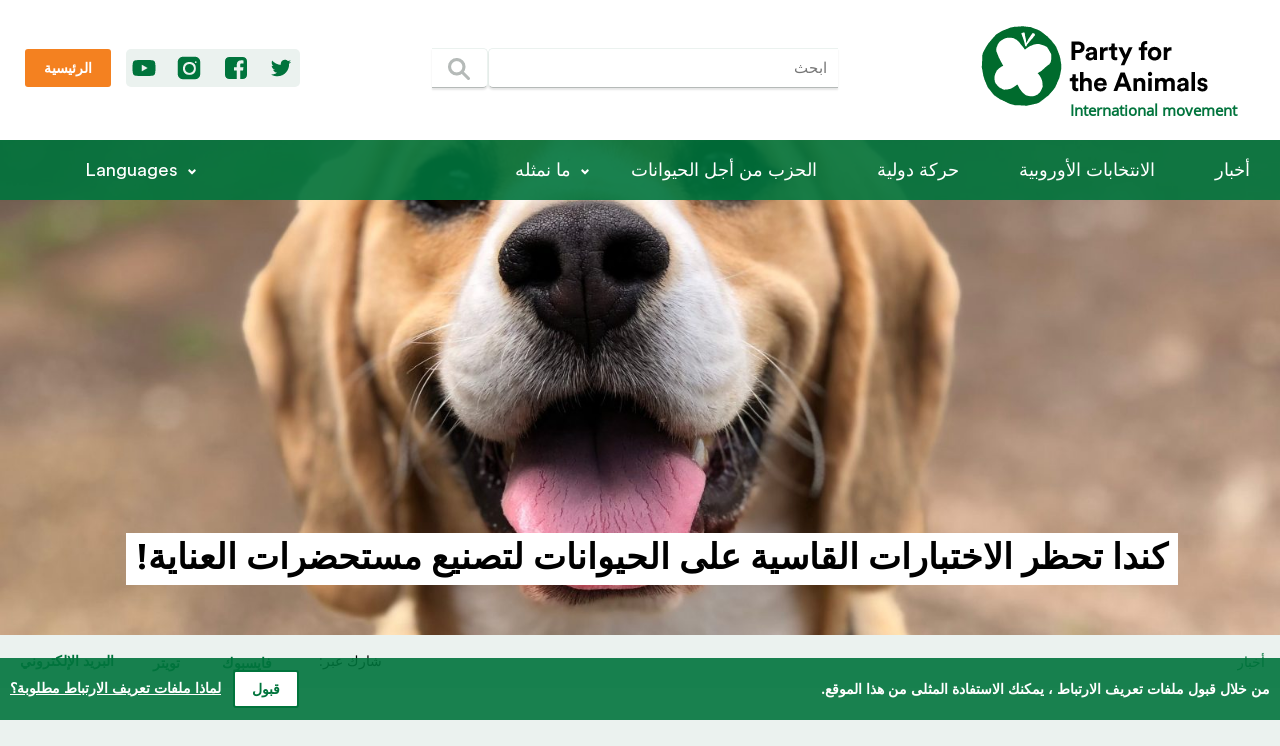

--- FILE ---
content_type: text/html; charset=UTF-8
request_url: https://www.partyfortheanimals.com/ar/canada-bans-cruel-animal-testing-for-cosmetics?lang=ar
body_size: 64701
content:
<!DOCTYPE html>
<html lang="ar" dir="rtl">
    <head>
        <meta charset="utf-8">
        <meta http-equiv="X-UA-Compatible" content="IE=edge">
        <meta name="viewport" content="width=device-width, initial-scale=1">

                                                                                                                                                                                                                                <link rel="alternate" hreflang="de" href="https://www.partyfortheanimals.com/de/canada-bans-cruel-animal-testing-for-cosmetics">
                                                                                                                                                    <link rel="alternate" hreflang="el" href="https://www.partyfortheanimals.com/el/canada-bans-cruel-animal-testing-for-cosmetics">
                                                                                                                                                    <link rel="alternate" hreflang="en-US" href="https://www.partyfortheanimals.com/en/canada-bans-cruel-animal-testing-for-cosmetics">
                                                                                                                                                    <link rel="alternate" hreflang="es" href="https://www.partyfortheanimals.com/es/canada-bans-cruel-animal-testing-for-cosmetics">
                                                                                                                                                                                                                                                            <link rel="alternate" hreflang="fr" href="https://www.partyfortheanimals.com/fr/canada-bans-cruel-animal-testing-for-cosmetics">
                                                                                                                                                    <link rel="alternate" hreflang="he" href="https://www.partyfortheanimals.com/he/canada-bans-cruel-animal-testing-for-cosmetics">
                                                                                                                                                    <link rel="alternate" hreflang="hr" href="https://www.partyfortheanimals.com/hr/canada-bans-cruel-animal-testing-for-cosmetics">
                                                                                                                                                    <link rel="alternate" hreflang="it" href="https://www.partyfortheanimals.com/it/canada-bans-cruel-animal-testing-for-cosmetics">
                                                                                                                                                    <link rel="alternate" hreflang="nl-NL" href="https://www.partyfortheanimals.com/nl/canada-bans-cruel-animal-testing-for-cosmetics">
                                                                                                                                                    <link rel="alternate" hreflang="pt-PT" href="https://www.partyfortheanimals.com/pt/canada-bans-cruel-animal-testing-for-cosmetics">
                                                                                                                                                    <link rel="alternate" hreflang="ro" href="https://www.partyfortheanimals.com/ro/canada-bans-cruel-animal-testing-for-cosmetics">
                                                                                                                                                    <link rel="alternate" hreflang="ru" href="https://www.partyfortheanimals.com/ru/canada-bans-cruel-animal-testing-for-cosmetics">
                                                                                                                                                    <link rel="alternate" hreflang="sv-SE" href="https://www.partyfortheanimals.com/sv/canada-bans-cruel-animal-testing-for-cosmetics">
                                                                                                                                                    <link rel="alternate" hreflang="tr" href="https://www.partyfortheanimals.com/tr/canada-bans-cruel-animal-testing-for-cosmetics">
                                                        
        <link rel="shortcut icon" type="image/x-icon" href="/favicon.ico">
        <link rel="apple-touch-icon-precomposed" sizes="144x144" href="/apple-icon-144x144.png">
        <link rel="apple-touch-icon-precomposed" sizes="114x114" href="/apple-icon-114x114.png">
        <link rel="apple-touch-icon-precomposed" href="/apple-icon-57x57.png">

        <meta property="og:title" content="كندا تحظر الاختبارات القاسية على الحيوانات لتصنيع مستحضرات العناية! - Party for the Animals">
        <meta property="og:type" content="website">
        <meta property="og:url" content="https://www.partyfortheanimals.com/ar/canada-bans-cruel-animal-testing-for-cosmetics">
        <meta property="og:site_name" content="Party for the Animals">

        <meta property="og:image" content="https://www.partyfortheanimals.com/uploads/Beagle-2.jpg">
        <meta property="og:description" content="أقرت كندا الشهر الماضي حظرًا على الاختبارات المجراة على الحيوانات من اجل مستحضرات العناية، وخلصت الى نتيجة أن هذه الاختبارات هي قاسية وغير ضرورية. وبهذا تكون كندا قد انضمت إلى عدد متزايد من البلدان التي أقرت قوانين لتقييد أو حظر اجراء اختبار ات على الحيوانات من اجل تصنيع مستحضرات العناية. ويمكن أ...">

        <title>كندا تحظر الاختبارات القاسية على الحيوانات لتصنيع مستحضرات العناية! - Party for the Animals</title>

        <meta name="description" content="أقرت كندا الشهر الماضي حظرًا على الاختبارات المجراة على الحيوانات من اجل مستحضرات العناية، وخلصت الى نتيجة أن هذه الاختبارات هي قاسية وغير ضرورية. وبهذا تكون كندا قد انضمت إلى عدد متزايد من البلدان التي أقرت قوانين لتقييد أو حظر اجراء اختبار ات على الحيوانات من اجل تصنيع مستحضرات العناية. ويمكن أ...">
        <link rel="canonical" href="https://www.partyfortheanimals.com/ar/canada-bans-cruel-animal-testing-for-cosmetics">
        <meta name="twitter:site" content="@Party4Animals">
        <meta name="twitter:card" content="summary_large_image">
        <meta property="fb:pages" content="172587329423778">
        <meta name="facebook-domain-verification" content="0iupivg5epzh6aljelpj3yr1h2d5fh">

                    <link rel="stylesheet" href="/css/frontend.css?v155">
        
        <!-- Matomo -->
<script type="text/javascript">
  var _paq = _paq || [];
  /* tracker methods like "setCustomDimension" should be called before "trackPageView" */
  _paq.push(["setDomains", ["*.www.partyfortheanimals.com","*.www.partyfortheanimals.nl"]]);
  _paq.push(["setDoNotTrack", true]);
  _paq.push(["disableCookies"]);
  _paq.push(['trackPageView']);
  _paq.push(['enableLinkTracking']);
  (function() {
    var u="//analytics.partijvoordedieren.nl/";
    _paq.push(['setTrackerUrl', u+'piwik.php']);
    _paq.push(['setSiteId', '3']);
    var d=document, g=d.createElement('script'), s=d.getElementsByTagName('script')[0];
    g.type='text/javascript'; g.async=true; g.defer=true; g.src=u+'piwik.js'; s.parentNode.insertBefore(g,s);
  })();
</script>
<!-- End Matomo Code -->
        
            </head>
    <body class=" news">

        <nav>
    <div class="top-row">
        <div class="container row">
            <a class="logo" href="https://www.partyfortheanimals.com/ar/">
                <img src="https://www.partyfortheanimals.com/images/logo.svg" alt="logo" />
                <span>International movement</span>
            </a>

            <form action="https://www.partyfortheanimals.com/ar/search">
                <input type="text" required name="q" class="input" placeholder="ابحث" /><button type="submit" class="btn btn-primary"><svg xmlns="http://www.w3.org/2000/svg" version="1.1" viewBox="0 0 50 50">
 <ellipse rx="9.05" ry="9.05" cy="22.2" cx="22.2" stroke-width="3.92" fill="none"/>
 <path d="m29.6 29.6 7.2 7.2" stroke-linecap="round" stroke-width="3.92" fill="none"/>
</svg></button>
            </form>

            <div class="cta">
                <div class="socials">
                                            <a href="https://twitter.com/Party4Animals" class="social" target="_blank" title="تويتر" rel="noopener noreferrer">
                            <svg width="28" height="28" viewBox="0 0 28 28" fill="none" xmlns="http://www.w3.org/2000/svg">
<path d="M24.1646 7.70472C23.4164 8.02722 22.6037 8.25942 21.7652 8.34973C22.6295 7.83372 23.2874 7.02101 23.597 6.0535C22.7972 6.53081 21.8942 6.87911 20.9525 7.05971C20.1914 6.247 19.1077 5.7439 17.9081 5.7439C15.5989 5.7439 13.7413 7.61442 13.7413 9.91064C13.7413 10.2332 13.78 10.5557 13.8445 10.8653C10.3873 10.6847 7.30412 9.03343 5.253 6.50501C4.89179 7.12422 4.68539 7.83372 4.68539 8.60773C4.68539 10.0525 5.4207 11.3297 6.54302 12.0779C5.8593 12.0521 5.2143 11.8586 4.65959 11.549C4.65959 11.5619 4.65959 11.5877 4.65959 11.6006C4.65959 13.6259 6.09151 15.3029 8.00073 15.6899C7.65243 15.7802 7.27833 15.8318 6.90422 15.8318C6.63332 15.8318 6.37531 15.806 6.11731 15.7673C6.64621 17.4186 8.18133 18.6182 10.0132 18.6569C8.58123 19.7793 6.78811 20.4372 4.8402 20.4372C4.49189 20.4372 4.16939 20.4242 3.83398 20.3855C5.6787 21.5723 7.87173 22.2561 10.2325 22.2561C17.8951 22.2561 22.0877 15.9092 22.0877 10.4008C22.0877 10.2202 22.0877 10.0396 22.0748 9.85904C22.8875 9.26563 23.597 8.53033 24.1646 7.70472Z" />
</svg>
                        </a>
                                                <a href="https://www.facebook.com/Party4theAnimals/" class="social" target="_blank" title="فايسبوك" rel="noopener noreferrer">
                            <svg width="28" height="28" viewBox="0 0 28 28" fill="none" xmlns="http://www.w3.org/2000/svg">
<path d="M20.875 3H7.125C4.84766 3 3 4.84766 3 7.125V20.875C3 23.1524 4.84766 25 7.125 25H14.7448V16.4779H11.8802V13.1549H14.7448V10.7057C14.7448 7.86979 16.4922 6.32292 19.0274 6.32292C20.2305 6.32292 21.276 6.40886 21.5768 6.45183V9.41667L19.8294 9.43099C18.4401 9.43099 18.1823 10.0755 18.1823 11.0352V13.1549H21.4622L21.0325 16.4779H18.1823V25H20.875C23.1524 25 25 23.1524 25 20.875V7.125C25 4.84766 23.1524 3 20.875 3Z" />
</svg>
                        </a>
                                                                        <a href="https://www.instagram.com/partyfortheanimals/" class="social" target="_blank" title="إنستغرام" rel="noopener noreferrer">
                            <svg width="28" height="28" viewBox="0 0 28 28" fill="none" xmlns="http://www.w3.org/2000/svg">
<path d="M18.9269 14.4477C18.9269 16.9212 16.9218 18.9263 14.4483 18.9263C11.9748 18.9263 9.96971 16.9212 9.96971 14.4477C9.96971 11.9743 11.9748 9.96913 14.4483 9.96913C16.9218 9.96913 18.9269 11.9743 18.9269 14.4477Z" />
<path fill-rule="evenodd" clip-rule="evenodd" d="M7.80371 2.80347C5.04229 2.80347 2.80371 5.04204 2.80371 7.80347V20.1965C2.80371 22.9579 5.04229 25.1965 7.80371 25.1965H20.1967C22.9581 25.1965 25.1967 22.9579 25.1967 20.1965V7.80347C25.1967 5.04204 22.9581 2.80347 20.1967 2.80347H7.80371ZM20.7183 9.07341C21.213 9.07341 21.6141 8.67239 21.6141 8.17769C21.6141 7.683 21.213 7.28197 20.7183 7.28197C20.2237 7.28197 19.8226 7.683 19.8226 8.17769C19.8226 8.67239 20.2237 9.07341 20.7183 9.07341ZM20.89 14.4477C20.89 18.4832 18.4838 20.8894 14.4483 20.8894C10.4128 20.8894 8.00665 18.4832 8.00665 14.4477C8.00665 10.4122 10.4128 8.00608 14.4483 8.00608C18.4838 8.00608 20.89 10.4122 20.89 14.4477Z" />
</svg>
                        </a>
                                                                        <a href="https://www.youtube.com/playlist?list=PLfRiK3Hk3ZKGHqG_w8cVM7hBU4_ngbT14" class="social" target="_blank" title="يوتوب" rel="noopener noreferrer">
                            <svg width="28" height="28" viewBox="0 0 28 28" fill="none" xmlns="http://www.w3.org/2000/svg">
<path d="M25.0366 8.46557C24.8962 7.96245 24.6435 7.5292 24.2784 7.16583C23.9133 6.80247 23.478 6.55091 22.9725 6.41115C22.2424 6.21549 20.5293 6.07573 17.8334 5.99188L14 5.94995L10.1667 5.99188C7.4707 6.07573 5.75763 6.21549 5.02747 6.41115C4.52198 6.55091 4.08669 6.80247 3.72161 7.16583C3.35653 7.5292 3.10378 7.96245 2.96337 8.46557C2.76679 9.22027 2.62637 10.3663 2.54212 11.9036C2.51404 12.6862 2.5 13.385 2.5 14L2.54212 16.0963C2.62637 17.6616 2.76679 18.8216 2.96337 19.5763C3.10378 20.0514 3.35653 20.4707 3.72161 20.8341C4.08669 21.1975 4.52198 21.449 5.02747 21.5888C5.75763 21.7844 7.4707 21.9242 10.1667 22.008L14 22.05L17.8334 22.008C20.5293 21.9242 22.2424 21.7844 22.9725 21.5888C23.478 21.449 23.9133 21.1975 24.2784 20.8341C24.6435 20.4707 24.8962 20.0514 25.0366 19.5763C25.2332 18.8216 25.3736 17.6616 25.4579 16.0963L25.5 14L25.4579 11.9036C25.3736 10.3663 25.2332 9.22027 25.0366 8.46557ZM11.641 17.438V10.6039L17.6648 14L11.641 17.438Z" />
</svg>
                        </a>
                                                            </div>

                                    <a href="https://www.partyfortheanimals.com/ar/get-involved" target="" class="btn btn-secondary cta">
                        الرئيسية
                    </a>
                            </div>


        </div>
    </div>
    <div class="bottom-row">
                    <a href="https://www.partyfortheanimals.com/ar/" class="home"><img src="https://www.partyfortheanimals.com/images/logo_mark_negative.svg" alt="logo" /></a>
            <a class="toggle" href="#">
                <div class="lines">
                    <div class="line-1"></div>
                    <div class="line-2"></div>
                    <div class="line-3"></div>
                </div>
                القائمة
            </a>
        
        <div class="mobile-search">
            <form action="https://www.partyfortheanimals.com/ar/search">
                <input type="text" required name="q" class="input" placeholder="ابحث" aria-label="مصطلح البحث" /><button type="submit" class="btn btn-primary" aria-label="ابحث"><svg xmlns="http://www.w3.org/2000/svg" version="1.1" viewBox="0 0 50 50">
 <ellipse rx="9.05" ry="9.05" cy="22.2" cx="22.2" stroke-width="3.92" fill="none"/>
 <path d="m29.6 29.6 7.2 7.2" stroke-linecap="round" stroke-width="3.92" fill="none"/>
</svg></button>
            </form>
        </div>

        <div class="row-md-up container">
                        <ul class="row-md-up container">
                                                            <li>
                            <a href="https://www.partyfortheanimals.com/ar/أرشيف/أخبار" target="" class="parent ">أخبار</a>

                                                            <div class="sublinks">
                                    <ul>
                                                                            </ul>
                                </div>
                                                    </li>
                                            <li>
                            <a href="https://www.partyfortheanimals.com/ar/party-for-the-animals-is-ready-for-the-european-elections" target="" class="parent ">الانتخابات الأوروبية</a>

                                                            <div class="sublinks">
                                    <ul>
                                                                            </ul>
                                </div>
                                                    </li>
                                            <li>
                            <a href="https://www.partyfortheanimals.com/ar/حركة-دولية" target="" class="parent ">حركة دولية</a>

                                                            <div class="sublinks">
                                    <ul>
                                                                            </ul>
                                </div>
                                                    </li>
                                            <li>
                            <a href="https://www.partyfortheanimals.com/ar/من-نحن" target="" class="parent ">الحزب من أجل الحيوانات</a>

                                                            <div class="sublinks">
                                    <ul>
                                                                            </ul>
                                </div>
                                                    </li>
                                            <li>
                            <a href="https://www.partyfortheanimals.com/ar/" target="" class="parent has-sublinks">ما نمثله</a>

                                                            <div class="sublinks">
                                    <ul>
                                                                                    <li>
                                                <a href="https://www.partyfortheanimals.com/ar/%D9%88%D8%AC%D9%87%D8%A7%D8%AA-%D9%86%D8%B8%D8%B1/healthy-agriculture-sustainable-food" target="">الزراعة الصحية، الغذاء المستدام</a>
                                            </li>
                                                                                    <li>
                                                <a href="https://www.partyfortheanimals.com/ar/%D9%88%D8%AC%D9%87%D8%A7%D8%AA-%D9%86%D8%B8%D8%B1/legal-status-of-animals" target="">حقوق جانوران</a>
                                            </li>
                                                                                    <li>
                                                <a href="https://www.partyfortheanimals.com/ar/%D9%88%D8%AC%D9%87%D8%A7%D8%AA-%D9%86%D8%B8%D8%B1/environment-climate-and-energy" target="">البيئة والمناخ والطاقة</a>
                                            </li>
                                                                                    <li>
                                                <a href="https://www.partyfortheanimals.com/ar/%D9%88%D8%AC%D9%87%D8%A7%D8%AA-%D9%86%D8%B8%D8%B1/economy" target="">الاقتصاد</a>
                                            </li>
                                                                                    <li>
                                                <a href="https://www.partyfortheanimals.com/ar/%D9%88%D8%AC%D9%87%D8%A7%D8%AA-%D9%86%D8%B8%D8%B1/biodiversity" target="">التنوع البيولوجي</a>
                                            </li>
                                                                                    <li>
                                                <a href="https://www.partyfortheanimals.com/ar/%D9%88%D8%AC%D9%87%D8%A7%D8%AA-%D9%86%D8%B8%D8%B1/social-matters" target="">القضايا الاجتماعية</a>
                                            </li>
                                                                            </ul>
                                </div>
                                                    </li>
                    
                    <li class="fill separator"></li>
                                        <li class="socialsMobile">
                                                <a href="https://twitter.com/Party4Animals" class="social" target="_blank" title="تويتر" rel="noopener noreferrer">
                            <svg width="28" height="28" viewBox="0 0 28 28" fill="none" xmlns="http://www.w3.org/2000/svg">
<path d="M24.1646 7.70472C23.4164 8.02722 22.6037 8.25942 21.7652 8.34973C22.6295 7.83372 23.2874 7.02101 23.597 6.0535C22.7972 6.53081 21.8942 6.87911 20.9525 7.05971C20.1914 6.247 19.1077 5.7439 17.9081 5.7439C15.5989 5.7439 13.7413 7.61442 13.7413 9.91064C13.7413 10.2332 13.78 10.5557 13.8445 10.8653C10.3873 10.6847 7.30412 9.03343 5.253 6.50501C4.89179 7.12422 4.68539 7.83372 4.68539 8.60773C4.68539 10.0525 5.4207 11.3297 6.54302 12.0779C5.8593 12.0521 5.2143 11.8586 4.65959 11.549C4.65959 11.5619 4.65959 11.5877 4.65959 11.6006C4.65959 13.6259 6.09151 15.3029 8.00073 15.6899C7.65243 15.7802 7.27833 15.8318 6.90422 15.8318C6.63332 15.8318 6.37531 15.806 6.11731 15.7673C6.64621 17.4186 8.18133 18.6182 10.0132 18.6569C8.58123 19.7793 6.78811 20.4372 4.8402 20.4372C4.49189 20.4372 4.16939 20.4242 3.83398 20.3855C5.6787 21.5723 7.87173 22.2561 10.2325 22.2561C17.8951 22.2561 22.0877 15.9092 22.0877 10.4008C22.0877 10.2202 22.0877 10.0396 22.0748 9.85904C22.8875 9.26563 23.597 8.53033 24.1646 7.70472Z" />
</svg>
                        </a>
                                                <a href="https://www.facebook.com/Party4theAnimals/" class="social" target="_blank" title="فايسبوك" rel="noopener noreferrer">
                            <svg width="28" height="28" viewBox="0 0 28 28" fill="none" xmlns="http://www.w3.org/2000/svg">
<path d="M20.875 3H7.125C4.84766 3 3 4.84766 3 7.125V20.875C3 23.1524 4.84766 25 7.125 25H14.7448V16.4779H11.8802V13.1549H14.7448V10.7057C14.7448 7.86979 16.4922 6.32292 19.0274 6.32292C20.2305 6.32292 21.276 6.40886 21.5768 6.45183V9.41667L19.8294 9.43099C18.4401 9.43099 18.1823 10.0755 18.1823 11.0352V13.1549H21.4622L21.0325 16.4779H18.1823V25H20.875C23.1524 25 25 23.1524 25 20.875V7.125C25 4.84766 23.1524 3 20.875 3Z" />
</svg>
                        </a>
                                                                        <a href="https://www.instagram.com/partyfortheanimals/" class="social" target="_blank" title="إنستغرام" rel="noopener noreferrer">
                            <svg width="28" height="28" viewBox="0 0 28 28" fill="none" xmlns="http://www.w3.org/2000/svg">
<path d="M18.9269 14.4477C18.9269 16.9212 16.9218 18.9263 14.4483 18.9263C11.9748 18.9263 9.96971 16.9212 9.96971 14.4477C9.96971 11.9743 11.9748 9.96913 14.4483 9.96913C16.9218 9.96913 18.9269 11.9743 18.9269 14.4477Z" />
<path fill-rule="evenodd" clip-rule="evenodd" d="M7.80371 2.80347C5.04229 2.80347 2.80371 5.04204 2.80371 7.80347V20.1965C2.80371 22.9579 5.04229 25.1965 7.80371 25.1965H20.1967C22.9581 25.1965 25.1967 22.9579 25.1967 20.1965V7.80347C25.1967 5.04204 22.9581 2.80347 20.1967 2.80347H7.80371ZM20.7183 9.07341C21.213 9.07341 21.6141 8.67239 21.6141 8.17769C21.6141 7.683 21.213 7.28197 20.7183 7.28197C20.2237 7.28197 19.8226 7.683 19.8226 8.17769C19.8226 8.67239 20.2237 9.07341 20.7183 9.07341ZM20.89 14.4477C20.89 18.4832 18.4838 20.8894 14.4483 20.8894C10.4128 20.8894 8.00665 18.4832 8.00665 14.4477C8.00665 10.4122 10.4128 8.00608 14.4483 8.00608C18.4838 8.00608 20.89 10.4122 20.89 14.4477Z" />
</svg>
                        </a>
                                                                        <a href="https://www.youtube.com/playlist?list=PLfRiK3Hk3ZKGHqG_w8cVM7hBU4_ngbT14" class="social" target="_blank" title="يوتوب" rel="noopener noreferrer">
                            <svg width="28" height="28" viewBox="0 0 28 28" fill="none" xmlns="http://www.w3.org/2000/svg">
<path d="M25.0366 8.46557C24.8962 7.96245 24.6435 7.5292 24.2784 7.16583C23.9133 6.80247 23.478 6.55091 22.9725 6.41115C22.2424 6.21549 20.5293 6.07573 17.8334 5.99188L14 5.94995L10.1667 5.99188C7.4707 6.07573 5.75763 6.21549 5.02747 6.41115C4.52198 6.55091 4.08669 6.80247 3.72161 7.16583C3.35653 7.5292 3.10378 7.96245 2.96337 8.46557C2.76679 9.22027 2.62637 10.3663 2.54212 11.9036C2.51404 12.6862 2.5 13.385 2.5 14L2.54212 16.0963C2.62637 17.6616 2.76679 18.8216 2.96337 19.5763C3.10378 20.0514 3.35653 20.4707 3.72161 20.8341C4.08669 21.1975 4.52198 21.449 5.02747 21.5888C5.75763 21.7844 7.4707 21.9242 10.1667 22.008L14 22.05L17.8334 22.008C20.5293 21.9242 22.2424 21.7844 22.9725 21.5888C23.478 21.449 23.9133 21.1975 24.2784 20.8341C24.6435 20.4707 24.8962 20.0514 25.0366 19.5763C25.2332 18.8216 25.3736 17.6616 25.4579 16.0963L25.5 14L25.4579 11.9036C25.3736 10.3663 25.2332 9.22027 25.0366 8.46557ZM11.641 17.438V10.6039L17.6648 14L11.641 17.438Z" />
</svg>
                        </a>
                                            
                    </li>
                            </ul>
            <div href="#" class="parent has-sublinks languages-wrapper">
                Languages
                <div class="sublinks languages">
                    <ul>
                                                    <li data-handle="ar">
                                                                                                                                                                                                                    
                                <a lang="ar" href="https://www.partyfortheanimals.com/ar/canada-bans-cruel-animal-testing-for-cosmetics?lang=ar">العربية</a>
                            </li>
                                                    <li data-handle="de">
                                                                                                                                                                                                                    
                                <a lang="de" href="https://www.partyfortheanimals.com/de/canada-bans-cruel-animal-testing-for-cosmetics?lang=de">Deutsch</a>
                            </li>
                                                    <li data-handle="el">
                                                                                                                                                                                                                    
                                <a lang="el" href="https://www.partyfortheanimals.com/el/canada-bans-cruel-animal-testing-for-cosmetics?lang=el">Ελληνικά</a>
                            </li>
                                                    <li data-handle="en">
                                                                                                                                                                                                                    
                                <a lang="en-US" href="https://www.partyfortheanimals.com/en/canada-bans-cruel-animal-testing-for-cosmetics?lang=en-US">English</a>
                            </li>
                                                    <li data-handle="es">
                                                                                                                                                                                                                    
                                <a lang="es" href="https://www.partyfortheanimals.com/es/canada-bans-cruel-animal-testing-for-cosmetics?lang=es">Español</a>
                            </li>
                                                    <li data-handle="fr">
                                                                                                                                                                                                                    
                                <a lang="fr" href="https://www.partyfortheanimals.com/fr/canada-bans-cruel-animal-testing-for-cosmetics?lang=fr">Français</a>
                            </li>
                                                    <li data-handle="he">
                                                                                                                                                                                                                    
                                <a lang="he" href="https://www.partyfortheanimals.com/he/canada-bans-cruel-animal-testing-for-cosmetics?lang=he">עברית</a>
                            </li>
                                                    <li data-handle="hr">
                                                                                                                                                                                                                    
                                <a lang="hr" href="https://www.partyfortheanimals.com/hr/canada-bans-cruel-animal-testing-for-cosmetics?lang=hr">Hrvatski</a>
                            </li>
                                                    <li data-handle="it">
                                                                                                                                                                                                                    
                                <a lang="it" href="https://www.partyfortheanimals.com/it/canada-bans-cruel-animal-testing-for-cosmetics?lang=it">Italiano</a>
                            </li>
                                                    <li data-handle="nl">
                                                                                                                                                                                                                    
                                <a lang="nl-NL" href="https://www.partyfortheanimals.com/nl/canada-bans-cruel-animal-testing-for-cosmetics?lang=nl-NL">Nederlands</a>
                            </li>
                                                    <li data-handle="pt">
                                                                                                                                                                                                                    
                                <a lang="pt-PT" href="https://www.partyfortheanimals.com/pt/canada-bans-cruel-animal-testing-for-cosmetics?lang=pt-PT">Português</a>
                            </li>
                                                    <li data-handle="ro">
                                                                                                                                                                                                                    
                                <a lang="ro" href="https://www.partyfortheanimals.com/ro/canada-bans-cruel-animal-testing-for-cosmetics?lang=ro">Română</a>
                            </li>
                                                    <li data-handle="ru">
                                                                                                                                                                                                                    
                                <a lang="ru" href="https://www.partyfortheanimals.com/ru/canada-bans-cruel-animal-testing-for-cosmetics?lang=ru">Русский</a>
                            </li>
                                                    <li data-handle="sv">
                                                                                                                                                                                                                    
                                <a lang="sv-SE" href="https://www.partyfortheanimals.com/sv/canada-bans-cruel-animal-testing-for-cosmetics?lang=sv-SE">Svenska</a>
                            </li>
                                                    <li data-handle="tr">
                                                                                                                                                                                                                    
                                <a lang="tr" href="https://www.partyfortheanimals.com/tr/canada-bans-cruel-animal-testing-for-cosmetics?lang=tr">Türkçe</a>
                            </li>
                                            </ul>
                </div>
            </div>
        </div>
    </div>

</nav>        <main>
                <div class="page">
                        
<style>
            #entry-507047 {
            background-image: url('https://www.partyfortheanimals.com/uploads/_headerImageMobile/Beagle-2.jpg');
            background-position: 50% 50%;
        }
    
            @media (min-width: 769px) {
            #entry-507047 {
                background-image: url('https://www.partyfortheanimals.com/uploads/_headerImageDesktop/Beagle-2.jpg');
            }
        }
    
    </style>            <div id="entry-507047" class="titles has-image ">
                                    <h1>كندا تحظر الاختبارات القاسية على الحيوانات لتصنيع مستحضرات العناية!</h1><br>
                                                                            </div>
        
        <div class="top-bar">
            <div class="breadcrumbs">
                                    
                                            <a href="https://www.partyfortheanimals.com/ar/أرشيف/أخبار">أخبار</a>
                                                </div>

            <div class="share">
                
                                                                                                                                                                                                        
                    <p>شارك عبر:</p>
                    <a href="https://www.facebook.com/dialog/share?app_id=251923255984428&amp;display=popup&amp;href=https://www.partyfortheanimals.com/ar/canada-bans-cruel-animal-testing-for-cosmetics?lang=ar&amp;redirect_uri=https://www.partyfortheanimals.com/ar/canada-bans-cruel-animal-testing-for-cosmetics?lang=ar" onclick="javascript:window.open(this.href, '', 'menubar=no,toolbar=no,resizable=yes,scrollbars=yes,height=600,width=600');return false;" title="فايسبوك">
                        <svg width="28" height="28" viewBox="0 0 28 28" fill="none" xmlns="http://www.w3.org/2000/svg">
<path d="M20.875 3H7.125C4.84766 3 3 4.84766 3 7.125V20.875C3 23.1524 4.84766 25 7.125 25H14.7448V16.4779H11.8802V13.1549H14.7448V10.7057C14.7448 7.86979 16.4922 6.32292 19.0274 6.32292C20.2305 6.32292 21.276 6.40886 21.5768 6.45183V9.41667L19.8294 9.43099C18.4401 9.43099 18.1823 10.0755 18.1823 11.0352V13.1549H21.4622L21.0325 16.4779H18.1823V25H20.875C23.1524 25 25 23.1524 25 20.875V7.125C25 4.84766 23.1524 3 20.875 3Z" />
</svg>
                        <span>فايسبوك</span>
                    </a>
                    <a href="https://twitter.com/intent/tweet?text=%D9%83%D9%86%D8%AF%D8%A7%20%D8%AA%D8%AD%D8%B8%D8%B1%20%D8%A7%D9%84%D8%A7%D8%AE%D8%AA%D8%A8%D8%A7%D8%B1%D8%A7%D8%AA%20%D8%A7%D9%84%D9%82%D8%A7%D8%B3%D9%8A%D8%A9%20%D8%B9%D9%84%D9%89%20%D8%A7%D9%84%D8%AD%D9%8A%D9%88%D8%A7%D9%86%D8%A7%D8%AA%20%D9%84%D8%AA%D8%B5%D9%86%D9%8A%D8%B9%20%D9%85%D8%B3%D8%AA%D8%AD%D8%B6%D8%B1%D8%A7%D8%AA%20%D8%A7%D9%84%D8%B9%D9%86%D8%A7%D9%8A%D8%A9%21%20-%20Party%20for%20the%20Animals&amp;url=https://www.partyfortheanimals.com/ar/canada-bans-cruel-animal-testing-for-cosmetics?lang=ar&amp;via=Party4Animals" onclick="javascript:window.open(this.href, '', 'menubar=no,toolbar=no,resizable=yes,scrollbars=yes,height=600,width=600');return false;" title="تويتر">
                        <svg width="28" height="28" viewBox="0 0 28 28" fill="none" xmlns="http://www.w3.org/2000/svg">
<path d="M24.1646 7.70472C23.4164 8.02722 22.6037 8.25942 21.7652 8.34973C22.6295 7.83372 23.2874 7.02101 23.597 6.0535C22.7972 6.53081 21.8942 6.87911 20.9525 7.05971C20.1914 6.247 19.1077 5.7439 17.9081 5.7439C15.5989 5.7439 13.7413 7.61442 13.7413 9.91064C13.7413 10.2332 13.78 10.5557 13.8445 10.8653C10.3873 10.6847 7.30412 9.03343 5.253 6.50501C4.89179 7.12422 4.68539 7.83372 4.68539 8.60773C4.68539 10.0525 5.4207 11.3297 6.54302 12.0779C5.8593 12.0521 5.2143 11.8586 4.65959 11.549C4.65959 11.5619 4.65959 11.5877 4.65959 11.6006C4.65959 13.6259 6.09151 15.3029 8.00073 15.6899C7.65243 15.7802 7.27833 15.8318 6.90422 15.8318C6.63332 15.8318 6.37531 15.806 6.11731 15.7673C6.64621 17.4186 8.18133 18.6182 10.0132 18.6569C8.58123 19.7793 6.78811 20.4372 4.8402 20.4372C4.49189 20.4372 4.16939 20.4242 3.83398 20.3855C5.6787 21.5723 7.87173 22.2561 10.2325 22.2561C17.8951 22.2561 22.0877 15.9092 22.0877 10.4008C22.0877 10.2202 22.0877 10.0396 22.0748 9.85904C22.8875 9.26563 23.597 8.53033 24.1646 7.70472Z" />
</svg>
                        <span>تويتر</span>
                    </a>
                    <a href="whatsapp://send?text=%D9%83%D9%86%D8%AF%D8%A7%20%D8%AA%D8%AD%D8%B8%D8%B1%20%D8%A7%D9%84%D8%A7%D8%AE%D8%AA%D8%A8%D8%A7%D8%B1%D8%A7%D8%AA%20%D8%A7%D9%84%D9%82%D8%A7%D8%B3%D9%8A%D8%A9%20%D8%B9%D9%84%D9%89%20%D8%A7%D9%84%D8%AD%D9%8A%D9%88%D8%A7%D9%86%D8%A7%D8%AA%20%D9%84%D8%AA%D8%B5%D9%86%D9%8A%D8%B9%20%D9%85%D8%B3%D8%AA%D8%AD%D8%B6%D8%B1%D8%A7%D8%AA%20%D8%A7%D9%84%D8%B9%D9%86%D8%A7%D9%8A%D8%A9%21%20-%20Party%20for%20the%20Animals%20https://www.partyfortheanimals.com/ar/canada-bans-cruel-animal-testing-for-cosmetics?lang=ar" class="whatsapp" target="_blank" rel="noopener noreferrer" title="واتساب">
                        <svg width="25" height="25" viewBox="0 0 25 25" version="1.1" xmlns="http://www.w3.org/2000/svg" xmlns:xlink="http://www.w3.org/1999/xlink">
<g id="Canvas" fill="none">
<g id="whatsapp" clip-path="url(#clip0)">
<g id="Subtract">
<path fill-rule="evenodd" clip-rule="evenodd" d="M 0.455566 12.1777C 0.455566 5.45898 5.95703 0 12.728 0C 19.499 0 25 5.45898 25 12.1777C 25 18.8945 19.499 24.3535 12.728 24.3535C 11.7798 24.3535 10.835 24.2441 9.91406 24.0293C 8.82764 23.7773 7.77393 23.377 6.78711 22.8359L 0 25L 2.21338 18.459C 1.05811 16.5703 0.455566 14.3887 0.455566 12.1777ZM 16.0317 13.7578C 15.6089 13.7578 14.7949 15.3262 14.3066 15.3262C 14.1763 15.3262 14.0625 15.2773 13.9482 15.2129C 13.0371 14.7598 12.2393 14.291 11.4907 13.5801C 10.8721 13 10.1885 12.127 9.83057 11.3691C 9.78174 11.2871 9.74902 11.207 9.74902 11.127C 9.74902 10.9629 9.96484 10.7383 10.207 10.4844C 10.5176 10.1602 10.8721 9.79102 10.8721 9.44727C 10.8721 9.28516 10.042 7.08984 9.92822 6.81445C 9.76562 6.39453 9.68408 6.26562 9.24463 6.26562C 9.13672 6.26562 9.0332 6.25195 8.93164 6.24023C 8.83398 6.22852 8.73828 6.2168 8.64258 6.2168C 8.30078 6.2168 8.04004 6.3457 7.7959 6.57227C 7.01465 7.29883 6.62402 8.05859 6.5918 9.12305L 6.5918 9.25391C 6.5752 10.3672 7.12891 11.4824 7.74707 12.3867C 9.14697 14.4375 10.5957 16.2305 12.9229 17.2793C 13.623 17.6016 15.2344 18.2812 16.0156 18.2812C 16.9434 18.2812 18.457 17.6992 18.8315 16.7949C 18.978 16.4238 19.1079 15.9707 19.1079 15.5684C 19.1079 15.502 19.1079 15.4062 19.0757 15.3262C 19 15.1973 17.8071 14.5488 16.9316 14.127C 16.4873 13.9141 16.125 13.7578 16.0317 13.7578Z" />
</g>
</g>
</g>
<defs>

<clipPath id="clip0">
<rect width="25" height="25" fill="white"/>
</clipPath>

</defs>
</svg>

                        <span>واتساب</span>
                    </a>
                    <a href="mailto:?to=&amp;body=%D8%A3%D9%82%D8%B1%D8%AA%20%D9%83%D9%86%D8%AF%D8%A7%20%D8%A7%D9%84%D8%B4%D9%87%D8%B1%20%D8%A7%D9%84%D9%85%D8%A7%D8%B6%D9%8A%20%D8%AD%D8%B8%D8%B1%D9%8B%D8%A7%20%D8%B9%D9%84%D9%89%20%D8%A7%D9%84%D8%A7%D8%AE%D8%AA%D8%A8%D8%A7%D8%B1%D8%A7%D8%AA%20%D8%A7%D9%84%D9%85%D8%AC%D8%B1%D8%A7%D8%A9%20%D8%B9%D9%84%D9%89%20%D8%A7%D9%84%D8%AD%D9%8A%D9%88%D8%A7%D9%86%D8%A7%D8%AA%20%D9%85%D9%86%20%D8%A7%D8%AC%D9%84%20%D9%85%D8%B3%D8%AA%D8%AD%D8%B6%D8%B1%D8%A7%D8%AA%20%D8%A7%D9%84%D8%B9%D9%86%D8%A7%D9%8A%D8%A9%D8%8C%20%D9%88%D8%AE%D9%84%D8%B5%D8%AA%20%D8%A7%D9%84%D9%89%20%D9%86%D8%AA%D9%8A%D8%AC%D8%A9%20%D8%A3%D9%86%20%D9%87%D8%B0%D9%87%20%D8%A7%D9%84%D8%A7%D8%AE%D8%AA%D8%A8%D8%A7%D8%B1%D8%A7%D8%AA%20%D9%87%D9%8A%20%D9%82%D8%A7%D8%B3%D9%8A%D8%A9%20%D9%88%D8%BA%D9%8A%D8%B1%20%D8%B6%D8%B1%D9%88%D8%B1%D9%8A%D8%A9.%20%D9%88%D8%A8%D9%87%D8%B0%D8%A7%20%D8%AA%D9%83%D9%88%D9%86%20%D9%83%D9%86%D8%AF%D8%A7%20%D9%82%D8%AF%20%D8%A7%D9%86%D8%B6%D9%85%D8%AA%20%D8%A5%D9%84%D9%89%20%D8%B9%D8%AF%D8%AF%20%D9%85%D8%AA%D8%B2%D8%A7%D9%8A%D8%AF%20%D9%85%D9%86%20%D8%A7%D9%84%D8%A8%D9%84%D8%AF%D8%A7%D9%86%20%D8%A7%D9%84%D8%AA%D9%8A%20%D8%A3%D9%82%D8%B1%D8%AA%20%D9%82%D9%88%D8%A7%D9%86%D9%8A%D9%86%20%D9%84%D8%AA%D9%82%D9%8A%D9%8A%D8%AF%20%D8%A3%D9%88%20%D8%AD%D8%B8%D8%B1%20%D8%A7%D8%AC%D8%B1%D8%A7%D8%A1%20%D8%A7%D8%AE%D8%AA%D8%A8%D8%A7%D8%B1%20%D8%A7%D8%AA%20%D8%B9%D9%84%D9%89%20%D8%A7%D9%84%D8%AD%D9%8A%D9%88%D8%A7%D9%86%D8%A7%D8%AA%20%D9%85%D9%86%20%D8%A7%D8%AC%D9%84%20%D8%AA%D8%B5%D9%86%D9%8A%D8%B9%20%D9%85%D8%B3%D8%AA%D8%AD%D8%B6%D8%B1%D8%A7%D8%AA%20%D8%A7%D9%84%D8%B9%D9%86%D8%A7%D9%8A%D8%A9.%20%D9%88%D9%8A%D9%85%D9%83%D9%86%20%D8%A3...%20https://www.partyfortheanimals.com/ar/canada-bans-cruel-animal-testing-for-cosmetics?lang=ar&amp;subject=%D9%83%D9%86%D8%AF%D8%A7%20%D8%AA%D8%AD%D8%B8%D8%B1%20%D8%A7%D9%84%D8%A7%D8%AE%D8%AA%D8%A8%D8%A7%D8%B1%D8%A7%D8%AA%20%D8%A7%D9%84%D9%82%D8%A7%D8%B3%D9%8A%D8%A9%20%D8%B9%D9%84%D9%89%20%D8%A7%D9%84%D8%AD%D9%8A%D9%88%D8%A7%D9%86%D8%A7%D8%AA%20%D9%84%D8%AA%D8%B5%D9%86%D9%8A%D8%B9%20%D9%85%D8%B3%D8%AA%D8%AD%D8%B6%D8%B1%D8%A7%D8%AA%20%D8%A7%D9%84%D8%B9%D9%86%D8%A7%D9%8A%D8%A9%21%20-%20Party%20for%20the%20Animals" title="البريد الإلكتروني ">
                        <svg width="25" height="25" viewBox="0 0 25 25" fill="none" xmlns="http://www.w3.org/2000/svg">
<path d="M25 9.33371C24.5815 9.79409 24.1071 10.1987 23.6049 10.5474C21.2751 12.1239 18.9314 13.7143 16.6574 15.3605C15.4855 16.2254 14.0346 17.2857 12.5139 17.2857H12.5H12.486C10.9654 17.2857 9.51451 16.2254 8.34263 15.3605C6.06864 13.7003 3.72489 12.1239 1.40904 10.5474C0.892857 10.1987 0.418527 9.79409 0 9.33371V20.4107C0 21.6384 1.00446 22.6429 2.23214 22.6429H22.7679C23.9955 22.6429 25 21.6384 25 20.4107V9.33371ZM25 5.23214C25 4.00447 23.9816 3 22.7679 3H2.23214C0.739397 3 0 4.17188 0 5.53906C0 6.80859 1.40904 8.38505 2.39955 9.05469C4.56194 10.5614 6.75223 12.0681 8.91462 13.5887C9.82143 14.2165 11.356 15.5 12.486 15.5H12.5H12.5139C13.644 15.5 15.1786 14.2165 16.0854 13.5887C18.2478 12.0681 20.4381 10.5614 22.6144 9.05469C23.8421 8.20368 25 6.79464 25 5.23214Z" />
</svg>                        <span>البريد الإلكتروني </span>
                    </a>
                            </div>
        </div>

        <div class="content-wrapper">
                <div class="white-wrapper">
        <div class="content-small matrix">
            <div class="pagedate">١٢ يوليو ٢٠٢٣</div>
                
            <p><strong>أقرت كندا الشهر الماضي حظرًا على الاختبارات المجراة على الحيوانات من اجل مستحضرات العناية، وخلصت الى نتيجة أن هذه الاختبارات هي قاسية وغير ضرورية. وبهذا تكون كندا قد انضمت إلى عدد متزايد من البلدان التي أقرت قوانين لتقييد أو حظر اجراء اختبار ات على الحيوانات من اجل تصنيع مستحضرات العناية. ويمكن أن يساهم حظر الاختبارات على الحيوانات في جميع أنحاء العالم في انقاذ حياة مليارات الحيوانات. وكان البرلمان الأوروبي، وبدعم من الحزب الهولندي من اجل الحيوانات، قد دعا بالفعل في عام 2018، إلى <a href="https://www.partyfortheanimals.com/ar/منع-مستحضرات-التجميل-من-الإختبار-على">حظر عالمي على الاختبارات على الحيوانات المرتبطة بمستحضرات العناية</a>.</strong></p>

                    
            
                
<style>
            #item-507048 {
            background-image: url('https://www.partyfortheanimals.com/uploads/_headerImageMobile/Beagle.jpg');
            background-position: 50% 50%;
        }
    
    
    </style>            <div id="item-507048" class="image" style="padding-bottom: 66.666666666667%;"></div>

            
                        
                    
            <p>وتحظر كندا الآن على الشركات اختبار منتجات العناية على الحيوانات، وتحظر أيضًا بيع تلك المستحضرات التي تم اختبارها على الحيوانات. ويتم تطبيق الحظر على مجموعة متنوعة من منتجات العناية مثل الشامبوهات، وكريمات الحلاقة، ومستحضرات المكياج، والعطور، ومزيلات العرق.</p>
<p>وقد كان <a href="https://www.animalprotectionparty.ca/">حزب حماية الحيوان في كندا</a> منذ سنوات يطالب بفرض مثل هذا الحظر، عارضا حجته بأنه لا يوجد أي سبب يدعونا لتعذيب حيوانات بريئة من أجل مستحضرات العناية، حيث هناك بالفعل طرق غير قاسية لاختبار تلك المنتجاتا. وبهذا فإن الحظر الذي اقرته كندا من شأنه انقاذ حياة الملايين من الحيوانات مثل الكلاب والقطط والفئران.</p>
<p>ولكن الكفاح مستمر من أجل انهاء الاختبارات على الحيوانات في جميع أنحاء العالم وللمنتجات الأخرى أيضًا. في عام 2021، قدم البرلمان الأوروبي الدعم <a href="https://www.partyfortheanimals.com/ar/end-of-animal-testing-in-sight-european-parliament-urges-for-action-plan-on-the-initiative-of-the-party-for-the-animals">لدعوة لخطة عمل لإنهاء الاختبارات على الحيوانات في أوروبا</a> في أسرع وقت ممكن. وبفضل اقتراح من الحزب الهولندي من اجل الحيوانات، يجب أن تشمل هذه الخطة أهداف ملموسة للتخلص التدريجي من تلك الاختبارات. وتؤدي الاختبارات المجراة على الحيوانات إلى معاناة فظيعة وتتطلب الكثير من الوقت والمال، في حين أنه تم بالفعل إثبات عدم كفاية تلك الاختبارات. وتتوافر المزيد من البدائل غير الحيوانية التي تصلح بشكل أفضل <a href="https://www.partyfortheanimals.com/ar/success-in-pushing-back-animal-experiments-in-bosnia-and-herzegovina">للبحث والتعليم</a> واختبار سلامة المواد.</p>

            </div>    </div>

    <div class="row center share-news">
                                                                                                                                                                                                
                    <p>شارك عبر:</p>
                    <a href="https://www.facebook.com/dialog/share?app_id=251923255984428&amp;display=popup&amp;href=https://www.partyfortheanimals.com/ar/canada-bans-cruel-animal-testing-for-cosmetics?lang=ar&amp;redirect_uri=https://www.partyfortheanimals.com/ar/canada-bans-cruel-animal-testing-for-cosmetics?lang=ar" onclick="javascript:window.open(this.href, '', 'menubar=no,toolbar=no,resizable=yes,scrollbars=yes,height=600,width=600');return false;" title="فايسبوك">
                        <svg width="28" height="28" viewBox="0 0 28 28" fill="none" xmlns="http://www.w3.org/2000/svg">
<path d="M20.875 3H7.125C4.84766 3 3 4.84766 3 7.125V20.875C3 23.1524 4.84766 25 7.125 25H14.7448V16.4779H11.8802V13.1549H14.7448V10.7057C14.7448 7.86979 16.4922 6.32292 19.0274 6.32292C20.2305 6.32292 21.276 6.40886 21.5768 6.45183V9.41667L19.8294 9.43099C18.4401 9.43099 18.1823 10.0755 18.1823 11.0352V13.1549H21.4622L21.0325 16.4779H18.1823V25H20.875C23.1524 25 25 23.1524 25 20.875V7.125C25 4.84766 23.1524 3 20.875 3Z" />
</svg>
                        <span>فايسبوك</span>
                    </a>
                    <a href="https://twitter.com/intent/tweet?text=%D9%83%D9%86%D8%AF%D8%A7%20%D8%AA%D8%AD%D8%B8%D8%B1%20%D8%A7%D9%84%D8%A7%D8%AE%D8%AA%D8%A8%D8%A7%D8%B1%D8%A7%D8%AA%20%D8%A7%D9%84%D9%82%D8%A7%D8%B3%D9%8A%D8%A9%20%D8%B9%D9%84%D9%89%20%D8%A7%D9%84%D8%AD%D9%8A%D9%88%D8%A7%D9%86%D8%A7%D8%AA%20%D9%84%D8%AA%D8%B5%D9%86%D9%8A%D8%B9%20%D9%85%D8%B3%D8%AA%D8%AD%D8%B6%D8%B1%D8%A7%D8%AA%20%D8%A7%D9%84%D8%B9%D9%86%D8%A7%D9%8A%D8%A9%21%20-%20Party%20for%20the%20Animals&amp;url=https://www.partyfortheanimals.com/ar/canada-bans-cruel-animal-testing-for-cosmetics?lang=ar&amp;via=Party4Animals" onclick="javascript:window.open(this.href, '', 'menubar=no,toolbar=no,resizable=yes,scrollbars=yes,height=600,width=600');return false;" title="تويتر">
                        <svg width="28" height="28" viewBox="0 0 28 28" fill="none" xmlns="http://www.w3.org/2000/svg">
<path d="M24.1646 7.70472C23.4164 8.02722 22.6037 8.25942 21.7652 8.34973C22.6295 7.83372 23.2874 7.02101 23.597 6.0535C22.7972 6.53081 21.8942 6.87911 20.9525 7.05971C20.1914 6.247 19.1077 5.7439 17.9081 5.7439C15.5989 5.7439 13.7413 7.61442 13.7413 9.91064C13.7413 10.2332 13.78 10.5557 13.8445 10.8653C10.3873 10.6847 7.30412 9.03343 5.253 6.50501C4.89179 7.12422 4.68539 7.83372 4.68539 8.60773C4.68539 10.0525 5.4207 11.3297 6.54302 12.0779C5.8593 12.0521 5.2143 11.8586 4.65959 11.549C4.65959 11.5619 4.65959 11.5877 4.65959 11.6006C4.65959 13.6259 6.09151 15.3029 8.00073 15.6899C7.65243 15.7802 7.27833 15.8318 6.90422 15.8318C6.63332 15.8318 6.37531 15.806 6.11731 15.7673C6.64621 17.4186 8.18133 18.6182 10.0132 18.6569C8.58123 19.7793 6.78811 20.4372 4.8402 20.4372C4.49189 20.4372 4.16939 20.4242 3.83398 20.3855C5.6787 21.5723 7.87173 22.2561 10.2325 22.2561C17.8951 22.2561 22.0877 15.9092 22.0877 10.4008C22.0877 10.2202 22.0877 10.0396 22.0748 9.85904C22.8875 9.26563 23.597 8.53033 24.1646 7.70472Z" />
</svg>
                        <span>تويتر</span>
                    </a>
                    <a href="whatsapp://send?text=%D9%83%D9%86%D8%AF%D8%A7%20%D8%AA%D8%AD%D8%B8%D8%B1%20%D8%A7%D9%84%D8%A7%D8%AE%D8%AA%D8%A8%D8%A7%D8%B1%D8%A7%D8%AA%20%D8%A7%D9%84%D9%82%D8%A7%D8%B3%D9%8A%D8%A9%20%D8%B9%D9%84%D9%89%20%D8%A7%D9%84%D8%AD%D9%8A%D9%88%D8%A7%D9%86%D8%A7%D8%AA%20%D9%84%D8%AA%D8%B5%D9%86%D9%8A%D8%B9%20%D9%85%D8%B3%D8%AA%D8%AD%D8%B6%D8%B1%D8%A7%D8%AA%20%D8%A7%D9%84%D8%B9%D9%86%D8%A7%D9%8A%D8%A9%21%20-%20Party%20for%20the%20Animals%20https://www.partyfortheanimals.com/ar/canada-bans-cruel-animal-testing-for-cosmetics?lang=ar" class="whatsapp" target="_blank" rel="noopener noreferrer" title="واتساب">
                        <svg width="25" height="25" viewBox="0 0 25 25" version="1.1" xmlns="http://www.w3.org/2000/svg" xmlns:xlink="http://www.w3.org/1999/xlink">
<g id="Canvas" fill="none">
<g id="whatsapp" clip-path="url(#clip0)">
<g id="Subtract">
<path fill-rule="evenodd" clip-rule="evenodd" d="M 0.455566 12.1777C 0.455566 5.45898 5.95703 0 12.728 0C 19.499 0 25 5.45898 25 12.1777C 25 18.8945 19.499 24.3535 12.728 24.3535C 11.7798 24.3535 10.835 24.2441 9.91406 24.0293C 8.82764 23.7773 7.77393 23.377 6.78711 22.8359L 0 25L 2.21338 18.459C 1.05811 16.5703 0.455566 14.3887 0.455566 12.1777ZM 16.0317 13.7578C 15.6089 13.7578 14.7949 15.3262 14.3066 15.3262C 14.1763 15.3262 14.0625 15.2773 13.9482 15.2129C 13.0371 14.7598 12.2393 14.291 11.4907 13.5801C 10.8721 13 10.1885 12.127 9.83057 11.3691C 9.78174 11.2871 9.74902 11.207 9.74902 11.127C 9.74902 10.9629 9.96484 10.7383 10.207 10.4844C 10.5176 10.1602 10.8721 9.79102 10.8721 9.44727C 10.8721 9.28516 10.042 7.08984 9.92822 6.81445C 9.76562 6.39453 9.68408 6.26562 9.24463 6.26562C 9.13672 6.26562 9.0332 6.25195 8.93164 6.24023C 8.83398 6.22852 8.73828 6.2168 8.64258 6.2168C 8.30078 6.2168 8.04004 6.3457 7.7959 6.57227C 7.01465 7.29883 6.62402 8.05859 6.5918 9.12305L 6.5918 9.25391C 6.5752 10.3672 7.12891 11.4824 7.74707 12.3867C 9.14697 14.4375 10.5957 16.2305 12.9229 17.2793C 13.623 17.6016 15.2344 18.2812 16.0156 18.2812C 16.9434 18.2812 18.457 17.6992 18.8315 16.7949C 18.978 16.4238 19.1079 15.9707 19.1079 15.5684C 19.1079 15.502 19.1079 15.4062 19.0757 15.3262C 19 15.1973 17.8071 14.5488 16.9316 14.127C 16.4873 13.9141 16.125 13.7578 16.0317 13.7578Z" />
</g>
</g>
</g>
<defs>

<clipPath id="clip0">
<rect width="25" height="25" fill="white"/>
</clipPath>

</defs>
</svg>

                        <span>واتساب</span>
                    </a>
                    <a href="mailto:?to=&amp;body=%D8%A3%D9%82%D8%B1%D8%AA%20%D9%83%D9%86%D8%AF%D8%A7%20%D8%A7%D9%84%D8%B4%D9%87%D8%B1%20%D8%A7%D9%84%D9%85%D8%A7%D8%B6%D9%8A%20%D8%AD%D8%B8%D8%B1%D9%8B%D8%A7%20%D8%B9%D9%84%D9%89%20%D8%A7%D9%84%D8%A7%D8%AE%D8%AA%D8%A8%D8%A7%D8%B1%D8%A7%D8%AA%20%D8%A7%D9%84%D9%85%D8%AC%D8%B1%D8%A7%D8%A9%20%D8%B9%D9%84%D9%89%20%D8%A7%D9%84%D8%AD%D9%8A%D9%88%D8%A7%D9%86%D8%A7%D8%AA%20%D9%85%D9%86%20%D8%A7%D8%AC%D9%84%20%D9%85%D8%B3%D8%AA%D8%AD%D8%B6%D8%B1%D8%A7%D8%AA%20%D8%A7%D9%84%D8%B9%D9%86%D8%A7%D9%8A%D8%A9%D8%8C%20%D9%88%D8%AE%D9%84%D8%B5%D8%AA%20%D8%A7%D9%84%D9%89%20%D9%86%D8%AA%D9%8A%D8%AC%D8%A9%20%D8%A3%D9%86%20%D9%87%D8%B0%D9%87%20%D8%A7%D9%84%D8%A7%D8%AE%D8%AA%D8%A8%D8%A7%D8%B1%D8%A7%D8%AA%20%D9%87%D9%8A%20%D9%82%D8%A7%D8%B3%D9%8A%D8%A9%20%D9%88%D8%BA%D9%8A%D8%B1%20%D8%B6%D8%B1%D9%88%D8%B1%D9%8A%D8%A9.%20%D9%88%D8%A8%D9%87%D8%B0%D8%A7%20%D8%AA%D9%83%D9%88%D9%86%20%D9%83%D9%86%D8%AF%D8%A7%20%D9%82%D8%AF%20%D8%A7%D9%86%D8%B6%D9%85%D8%AA%20%D8%A5%D9%84%D9%89%20%D8%B9%D8%AF%D8%AF%20%D9%85%D8%AA%D8%B2%D8%A7%D9%8A%D8%AF%20%D9%85%D9%86%20%D8%A7%D9%84%D8%A8%D9%84%D8%AF%D8%A7%D9%86%20%D8%A7%D9%84%D8%AA%D9%8A%20%D8%A3%D9%82%D8%B1%D8%AA%20%D9%82%D9%88%D8%A7%D9%86%D9%8A%D9%86%20%D9%84%D8%AA%D9%82%D9%8A%D9%8A%D8%AF%20%D8%A3%D9%88%20%D8%AD%D8%B8%D8%B1%20%D8%A7%D8%AC%D8%B1%D8%A7%D8%A1%20%D8%A7%D8%AE%D8%AA%D8%A8%D8%A7%D8%B1%20%D8%A7%D8%AA%20%D8%B9%D9%84%D9%89%20%D8%A7%D9%84%D8%AD%D9%8A%D9%88%D8%A7%D9%86%D8%A7%D8%AA%20%D9%85%D9%86%20%D8%A7%D8%AC%D9%84%20%D8%AA%D8%B5%D9%86%D9%8A%D8%B9%20%D9%85%D8%B3%D8%AA%D8%AD%D8%B6%D8%B1%D8%A7%D8%AA%20%D8%A7%D9%84%D8%B9%D9%86%D8%A7%D9%8A%D8%A9.%20%D9%88%D9%8A%D9%85%D9%83%D9%86%20%D8%A3...%20https://www.partyfortheanimals.com/ar/canada-bans-cruel-animal-testing-for-cosmetics?lang=ar&amp;subject=%D9%83%D9%86%D8%AF%D8%A7%20%D8%AA%D8%AD%D8%B8%D8%B1%20%D8%A7%D9%84%D8%A7%D8%AE%D8%AA%D8%A8%D8%A7%D8%B1%D8%A7%D8%AA%20%D8%A7%D9%84%D9%82%D8%A7%D8%B3%D9%8A%D8%A9%20%D8%B9%D9%84%D9%89%20%D8%A7%D9%84%D8%AD%D9%8A%D9%88%D8%A7%D9%86%D8%A7%D8%AA%20%D9%84%D8%AA%D8%B5%D9%86%D9%8A%D8%B9%20%D9%85%D8%B3%D8%AA%D8%AD%D8%B6%D8%B1%D8%A7%D8%AA%20%D8%A7%D9%84%D8%B9%D9%86%D8%A7%D9%8A%D8%A9%21%20-%20Party%20for%20the%20Animals" title="البريد الإلكتروني ">
                        <svg width="25" height="25" viewBox="0 0 25 25" fill="none" xmlns="http://www.w3.org/2000/svg">
<path d="M25 9.33371C24.5815 9.79409 24.1071 10.1987 23.6049 10.5474C21.2751 12.1239 18.9314 13.7143 16.6574 15.3605C15.4855 16.2254 14.0346 17.2857 12.5139 17.2857H12.5H12.486C10.9654 17.2857 9.51451 16.2254 8.34263 15.3605C6.06864 13.7003 3.72489 12.1239 1.40904 10.5474C0.892857 10.1987 0.418527 9.79409 0 9.33371V20.4107C0 21.6384 1.00446 22.6429 2.23214 22.6429H22.7679C23.9955 22.6429 25 21.6384 25 20.4107V9.33371ZM25 5.23214C25 4.00447 23.9816 3 22.7679 3H2.23214C0.739397 3 0 4.17188 0 5.53906C0 6.80859 1.40904 8.38505 2.39955 9.05469C4.56194 10.5614 6.75223 12.0681 8.91462 13.5887C9.82143 14.2165 11.356 15.5 12.486 15.5H12.5H12.5139C13.644 15.5 15.1786 14.2165 16.0854 13.5887C18.2478 12.0681 20.4381 10.5614 22.6144 9.05469C23.8421 8.20368 25 6.79464 25 5.23214Z" />
</svg>                        <span>البريد الإلكتروني </span>
                    </a>
                
    </div>

    

<div class="relations">
            <div class="white-wrapper">
            <div class="content-small">
                <h2>ما نمثله</h2>
                                    <a href="https://www.partyfortheanimals.com/ar/وجهات نظر/legal-status-of-animals" class="btn stance"><i></i> حقوق جانوران</a><br>
                            </div>
        </div>
    
            <div class="white-wrapper">
            <div class="content-small">
                <h2 class="label">المنظمات ذات الصلة</h2>
                <div class="row-md-up organizations-row">
            <a href="https://www.partyfortheanimals.com/ar/المنظمات/animal-protection-party-of-canada" class="organization" data-country="Canada">
                            <div class="imagewrapper">
                    <div class="image" style="background-image: url(https://www.partyfortheanimals.com/uploads/logos/_headerImageMobile/AP-Party-logo-with-leaf-Canada-263x300.jpg)"></div>
                </div>
                        <span class="btn btn-primary">Animal Protection Party of Canada</span>
            <br>
            Canada
        </a>
            <a href="https://www.partyfortheanimals.com/ar/المنظمات/partij-voor-de-dieren" class="organization" data-country="Netherlands">
                            <div class="imagewrapper">
                    <div class="image" style="background-image: url(https://www.partyfortheanimals.com/uploads/logos/_headerImageMobile/pvdd-logo.png)"></div>
                </div>
                        <span class="btn btn-primary">Partij voor de Dieren</span>
            <br>
            Netherlands
        </a>
    </div>            </div>
        </div>
    
    </div>        </div>
    </div>
        </main>

        <div class="fill"></div>

        <footer>
    <div class="top-bar container row-md-up">
        <a href="/" class="logo column">
            <img src="https://www.partyfortheanimals.com/images/logo.svg" alt="logo" />
            <span>International movement</span>
        </a>

        <div class="column">
            <ul>
                            </ul>
        </div>

        <div class="column">
            <ul>
                                    <li><a href="https://www.partyfortheanimals.com/ar/6556-2" target="">إتصل بنا</a></li>
                                    <li><a href="https://www.partyfortheanimals.com/ar/سياسة-الخصوصية" target="">سياسة الخصوصية</a></li>
                            </ul>
        </div>

        <div class="column">
            <ul>
                                    <li>
                        <a href="https://www.youtube.com/playlist?list=PLfRiK3Hk3ZKGHqG_w8cVM7hBU4_ngbT14" target="_blank" rel="noopener noreferrer">
                            <svg width="28" height="28" viewBox="0 0 28 28" fill="none" xmlns="http://www.w3.org/2000/svg">
<path d="M25.0366 8.46557C24.8962 7.96245 24.6435 7.5292 24.2784 7.16583C23.9133 6.80247 23.478 6.55091 22.9725 6.41115C22.2424 6.21549 20.5293 6.07573 17.8334 5.99188L14 5.94995L10.1667 5.99188C7.4707 6.07573 5.75763 6.21549 5.02747 6.41115C4.52198 6.55091 4.08669 6.80247 3.72161 7.16583C3.35653 7.5292 3.10378 7.96245 2.96337 8.46557C2.76679 9.22027 2.62637 10.3663 2.54212 11.9036C2.51404 12.6862 2.5 13.385 2.5 14L2.54212 16.0963C2.62637 17.6616 2.76679 18.8216 2.96337 19.5763C3.10378 20.0514 3.35653 20.4707 3.72161 20.8341C4.08669 21.1975 4.52198 21.449 5.02747 21.5888C5.75763 21.7844 7.4707 21.9242 10.1667 22.008L14 22.05L17.8334 22.008C20.5293 21.9242 22.2424 21.7844 22.9725 21.5888C23.478 21.449 23.9133 21.1975 24.2784 20.8341C24.6435 20.4707 24.8962 20.0514 25.0366 19.5763C25.2332 18.8216 25.3736 17.6616 25.4579 16.0963L25.5 14L25.4579 11.9036C25.3736 10.3663 25.2332 9.22027 25.0366 8.46557ZM11.641 17.438V10.6039L17.6648 14L11.641 17.438Z" />
</svg>
                            يوتوب
                        </a>
                    </li>
                                                    <li>
                        <a href="https://www.facebook.com/Party4theAnimals/" target="_blank" rel="noopener noreferrer">
                            <svg width="28" height="28" viewBox="0 0 28 28" fill="none" xmlns="http://www.w3.org/2000/svg">
<path d="M20.875 3H7.125C4.84766 3 3 4.84766 3 7.125V20.875C3 23.1524 4.84766 25 7.125 25H14.7448V16.4779H11.8802V13.1549H14.7448V10.7057C14.7448 7.86979 16.4922 6.32292 19.0274 6.32292C20.2305 6.32292 21.276 6.40886 21.5768 6.45183V9.41667L19.8294 9.43099C18.4401 9.43099 18.1823 10.0755 18.1823 11.0352V13.1549H21.4622L21.0325 16.4779H18.1823V25H20.875C23.1524 25 25 23.1524 25 20.875V7.125C25 4.84766 23.1524 3 20.875 3Z" />
</svg>
                            فايسبوك
                        </a>
                    </li>
                
                                    <li>
                        <a href="https://twitter.com/Party4Animals" target="_blank" rel="noopener noreferrer">
                            <svg width="28" height="28" viewBox="0 0 28 28" fill="none" xmlns="http://www.w3.org/2000/svg">
<path d="M24.1646 7.70472C23.4164 8.02722 22.6037 8.25942 21.7652 8.34973C22.6295 7.83372 23.2874 7.02101 23.597 6.0535C22.7972 6.53081 21.8942 6.87911 20.9525 7.05971C20.1914 6.247 19.1077 5.7439 17.9081 5.7439C15.5989 5.7439 13.7413 7.61442 13.7413 9.91064C13.7413 10.2332 13.78 10.5557 13.8445 10.8653C10.3873 10.6847 7.30412 9.03343 5.253 6.50501C4.89179 7.12422 4.68539 7.83372 4.68539 8.60773C4.68539 10.0525 5.4207 11.3297 6.54302 12.0779C5.8593 12.0521 5.2143 11.8586 4.65959 11.549C4.65959 11.5619 4.65959 11.5877 4.65959 11.6006C4.65959 13.6259 6.09151 15.3029 8.00073 15.6899C7.65243 15.7802 7.27833 15.8318 6.90422 15.8318C6.63332 15.8318 6.37531 15.806 6.11731 15.7673C6.64621 17.4186 8.18133 18.6182 10.0132 18.6569C8.58123 19.7793 6.78811 20.4372 4.8402 20.4372C4.49189 20.4372 4.16939 20.4242 3.83398 20.3855C5.6787 21.5723 7.87173 22.2561 10.2325 22.2561C17.8951 22.2561 22.0877 15.9092 22.0877 10.4008C22.0877 10.2202 22.0877 10.0396 22.0748 9.85904C22.8875 9.26563 23.597 8.53033 24.1646 7.70472Z" />
</svg>
                            تويتر
                        </a>
                    </li>
                
                                    <li>
                        <a href="https://www.instagram.com/partyfortheanimals/" target="_blank" rel="noopener noreferrer">
                            <svg width="28" height="28" viewBox="0 0 28 28" fill="none" xmlns="http://www.w3.org/2000/svg">
<path d="M18.9269 14.4477C18.9269 16.9212 16.9218 18.9263 14.4483 18.9263C11.9748 18.9263 9.96971 16.9212 9.96971 14.4477C9.96971 11.9743 11.9748 9.96913 14.4483 9.96913C16.9218 9.96913 18.9269 11.9743 18.9269 14.4477Z" />
<path fill-rule="evenodd" clip-rule="evenodd" d="M7.80371 2.80347C5.04229 2.80347 2.80371 5.04204 2.80371 7.80347V20.1965C2.80371 22.9579 5.04229 25.1965 7.80371 25.1965H20.1967C22.9581 25.1965 25.1967 22.9579 25.1967 20.1965V7.80347C25.1967 5.04204 22.9581 2.80347 20.1967 2.80347H7.80371ZM20.7183 9.07341C21.213 9.07341 21.6141 8.67239 21.6141 8.17769C21.6141 7.683 21.213 7.28197 20.7183 7.28197C20.2237 7.28197 19.8226 7.683 19.8226 8.17769C19.8226 8.67239 20.2237 9.07341 20.7183 9.07341ZM20.89 14.4477C20.89 18.4832 18.4838 20.8894 14.4483 20.8894C10.4128 20.8894 8.00665 18.4832 8.00665 14.4477C8.00665 10.4122 10.4128 8.00608 14.4483 8.00608C18.4838 8.00608 20.89 10.4122 20.89 14.4477Z" />
</svg>
                            إنستغرام
                        </a>
                    </li>
                            </ul>
        </div>
    </div>
</footer>

                                    <div id="cookie-notice">
                    <div class="container row">
                        <p>من خلال قبول ملفات تعريف الارتباط ، يمكنك الاستفادة المثلى من هذا الموقع.</p>
                        <div class="actions">
                            <form action="https://www.partyfortheanimals.com/ar/accept-cookies">
                                <input type="hidden" name="returnUrl" value="canada-bans-cruel-animal-testing-for-cosmetics">
                                <button value="1" name="accept" id="accept" class="btn btn-primary inverse" type="submit">قبول</button>
                                &nbsp;
                                <a href="https://www.partyfortheanimals.com/en/privacy-statement">لماذا ملفات تعريف الارتباط مطلوبة؟</a>
                            </form>
                        </div>
                    </div>
                </div>
                    
                    <script src="/js/frontend.js?v155"></script>
            </body>
</html>

--- FILE ---
content_type: image/svg+xml
request_url: https://www.partyfortheanimals.com/images/arrow-small.svg
body_size: 171
content:
<?xml version="1.0" encoding="UTF-8" standalone="no"?>
<svg xmlns="http://www.w3.org/2000/svg" height="50" width="50" version="1.1" viewBox="0 0 13.229 13.229">
 <g transform="translate(0 -284)">
  <path d="m2.28 288 4.33 4.33 4.33-4.33" stroke="#fff" stroke-linecap="round" stroke-width="3.49" fill="none"/>
 </g>
</svg>


--- FILE ---
content_type: image/svg+xml
request_url: https://www.partyfortheanimals.com/images/logo_mark_negative.svg
body_size: 16266
content:
<?xml version="1.0" encoding="UTF-8" standalone="no"?>
<svg xmlns="http://www.w3.org/2000/svg" xml:space="preserve" height="179" viewBox="0 0 179.2526 179.24261" width="179" version="1.1"><g transform="matrix(1.25 0 0 -1.25 -26.6 204)"><path d="m117 26.6c-2.59 0.212-5.17 0.424-7.76 0.637-0.964-0.0825-2.01 0.254-3.04 0.166-2.01-0.171-4.36 0.124-6.66 0.479-0.428 0.362-1.49 0.134-2.08 0.361-1.4 0.549-3.25 0.395-4.66 0.926-0.522 0.075-1.04 0.149-1.57 0.223-1.84 0.772-3.82 1.68-5.64 2.46-0.695 0.301-1.36 0.319-2.04 0.625-1.19 0.538-2.56 1.06-3.77 1.6-2.48 1.1-5.37 1.64-7.57 2.94-3.23 1.91-6.46 3.83-9.57 5.75-1.54 0.958-3.3 1.9-4.63 3.05-0.616 0.536-1.09 1.52-1.7 2.1-2.03 1.96-3.59 4.19-5.58 6.19-0.315 0.421-0.634 0.843-0.951 1.27-1.49 1.48-2.65 3.12-3.99 4.7-0.61 0.718-1.23 1.4-1.9 2.07-0.241 0.324-0.485 0.645-0.729 0.969-0.305 0.295-0.675 0.483-0.951 0.801-0.324 0.371-0.571 0.879-0.812 1.31-0.635 1.15-1.47 2.19-2.12 3.36-0.659 1.2-1.72 2.21-2.38 3.4-0.81 1.47-1.59 2.91-2.37 4.39-0.478 0.908-1.14 1.79-1.62 2.69-0.656 1.25-1.21 2.48-1.87 3.73-0.625 1.18-1.5 2.37-2.02 3.61-0.015 0.201-0.0319 0.405-0.0469 0.607-0.124 0.649-0.265 1.33-0.449 1.99-0.389 1.39-0.971 2.95-1.17 4.43 0.0375 0.26 0.0751 0.521 0.111 0.781-0.0825 0.896 0.244 1.62 0.0918 2.52-0.244 1.44 0.108 3.11-0.0684 4.67-0.388 3.45-0.182 7.39-0.654 10.9 0.0112 0.378 0.0186 0.752 0.0273 1.13-0.26 1.87-0.0909 3.72-0.256 5.7-0.0375 0.458 0.165 1.22 0.289 1.56 0.392 1.07 0.211 2.44 0.535 3.32 0.116 0.312 0.543 2.15 0.539 2.39-0.0062 0.615 0.179 1.82 0.42 2.47 0.225 1.43 0.448 2.86 0.676 4.3 0.638 4.49 1.52 8.09 2.9 11.5 0.178 0.619 0.354 1.24 0.531 1.86 0.9 2.07 1.54 4.26 2.53 6.1 0.178 0.33 0.163 0.607 0.334 0.949 0.184 0.368 0.503 0.844 0.641 1.24-0.0012 0.134-0.006 0.267-0.0098 0.402 0.109 0.276 0.39 0.587 0.521 0.857 0.13 0.448 0.259 0.896 0.389 1.34 0.554 1.12 1.09 2.44 1.64 3.56 0.506 1.03 0.75 2.06 1.29 3.01 0.949 1.67 2.25 3.15 3.45 4.57 0.131 0.158 0.41 0.301 0.531 0.459 0.422 0.552 0.659 1.1 1.1 1.64 0.264 0.325 1.1 0.977 1.24 1.22-0.0112 0.0913-0.0193 0.178-0.0293 0.27 0.296 0.606 0.949 1.01 1.34 1.47 0.0412 0.128 0.0798 0.255 0.121 0.383 0.111 0.178 0.325 0.27 0.457 0.4 0.124 0.25 0.247 0.499 0.371 0.746 0.146 0.0913 0.292 0.18 0.439 0.271 0.0175 0.131 0.0359 0.261 0.0547 0.391 0.0788 0.114 0.346 0.106 0.428 0.207 0.131 0.161 0.0808 0.361 0.207 0.504 0.686 0.79 1.56 1.56 2.21 2.41 0.239 0.318 0.332 0.692 0.604 0.98 0.156 0.169 0.465 0.102 0.633 0.242-0.362 0.378 0.578 0.911 0.68 1.04 0.0962 0.209 0.192 0.416 0.287 0.625 0.128 0.149 0.303 0.0459 0.486 0.131 0.136 0.179 0.274 0.36 0.41 0.541 0.39 0.301 0.909 0.45 1.3 0.746 1.23 0.926 2.43 1.97 3.78 2.72l0.904 0.736c0.672 0.372 1.25 0.901 1.91 1.26 0.131 0.0737 0.297 0.0544 0.416 0.141 0.99 0.722 2 1.43 2.97 2.17 0.389 0.294 0.768 0.748 1.2 0.961 0.324 0.159 0.693 0.124 1.03 0.254 0.825 0.31 1.61 0.86 2.43 1.18 0.285 0.114 0.62 0.0213 0.887 0.143 1.28 0.586 2.51 1.35 3.74 2 0.762 0.399 1.61 0.532 2.39 0.926 0.275 0.136 0.48 0.485 0.756 0.625 1.26 0.629 2.67 1.05 3.9 1.71 0.41 0.221 0.792 0.659 1.25 0.82 0.202 0.0163 0.405 0.0319 0.607 0.0469 0.419 0.165 0.842 0.62 1.25 0.822 0.606 0.302 1.17 0.505 1.78 0.812 0.206 0.105 0.508 0.359 0.725 0.428 0.155 0 0.312 0.001 0.467 0.004 0.274 0.121 0.527 0.429 0.811 0.547 0.339 0.142 0.693 0.017 1.08 0.113 0.266 0.0662 0.602 0.325 0.859 0.412 0.714 0.242 1.4 0.23 2.12 0.43 0.311 0.0875 0.677 0.329 0.984 0.393 0.22-0.009 0.442-0.0186 0.662-0.0273 0.402 0.0937 0.846 0.46 1.28 0.551 0.176-0.002 0.354-0.005 0.531-0.008 0.19 0.075 0.564 0.322 0.783 0.354 0.128-0.0412 0.255-0.0798 0.381-0.121 0.289 0.0475 0.665 0.356 0.932 0.469 0.464 0.196 1.07 0.329 1.53 0.447 0.714 0.19 1.52-0.118 2.33 0.002 0.569 0.0825 1.39 0.0595 2.01 0.113 0.326-0.045 0.654-0.0924 0.979-0.139 1.1 0.126 2.58 0.321 3.77 0.266 0.289-0.015 0.111-0.259 0.365-0.252 0.15 0.005 0.362 0.227 0.502 0.262 0.399-0.0125 0.797-0.0246 1.2-0.0371 0.0988 0.0738 0.196 0.148 0.295 0.225 0.394-0.035 0.79-0.0685 1.18-0.104 0.815 0.108 1.63 0.215 2.44 0.32 0.584 0.0787 1.13-0.191 1.78-0.121 0.474 0.0525 1.09 0.393 1.57 0.311 0.936-0.162 2.23 0.0479 3.15 0.15 0.264 0.0312 0.596-0.0737 0.791-0.0449 0.0613-0.128 0.129-0.297 0.205-0.43-0.003-0.0213-0.007-0.0425-0.01-0.0625 0.27 0.08 0.641 0.406 0.818 0.613 1.83-0.185 3.55 0.619 5.19-0.004 0.386-0.146 1.22-0.187 1.47-0.408 0.674-0.065 0.953-0.109 1.12-0.559 0.412-0.0575 0.826-0.118 1.24-0.176 0.0537 0.0575 0.106 0.118 0.16 0.178l2.78-0.596c2.37-0.468 5.22-0.757 7.24-1.49 0.334-0.122 1.96-0.525 2.19-0.512 0.204 0.0125 0.696 0.0409 0.986-0.0703 0.415-0.161 1.06-0.311 1.4-0.467 0.216-0.0312 0.434-0.0625 0.652-0.0937-0.006-0.0425-0.0133-0.0871-0.0195-0.131l0.252-0.102c0.171-0.0312 0.169 0.136 0.289 0.158 0.156 0.0312 0.969-0.134 0.979-0.139 1.19-0.461 2.36-1.07 3.51-1.56 0.974-0.419 1.77-0.417 2.6-0.9 0.644-0.374 1.07-0.93 1.61-1.36 0.894-0.718 1.95-1.16 2.79-1.93 0.109-0.171 0.219-0.342 0.326-0.514 0.604-0.531 1.4-0.774 2.01-1.28 0.36-0.298 0.785-0.621 1.13-0.959 0.06-0.06 0.04-0.228 0.0937-0.281 0.158-0.166 0.199 0.0628 0.391-0.0547 0.0762-0.0987 0.15-0.198 0.225-0.299 0.326-0.2 0.652-0.401 0.98-0.604 0.362-0.305 0.672-0.778 1.04-1.08 0.335-0.271 0.813-0.328 1.11-0.625l0.0918-0.277c0.141-0.139 0.332-0.0751 0.508-0.205 0.0613-0.0463 0.0443-0.237 0.0918-0.279 0.169-0.155 0.557-0.206 0.746-0.375 0.3-0.268 0.537-0.671 0.867-0.92 0.689-0.516 1.46-0.821 2.14-1.37 0.398-0.322 0.771-0.779 1.17-1.1 0.294-0.232 0.62-0.313 0.924-0.529 0.542-0.385 1.08-0.856 1.62-1.23 0.209-0.095 0.418-0.193 0.625-0.289 0.272-0.415 0.545-0.832 0.82-1.25 0.439-0.442 0.908-0.813 1.35-1.26 0.184-0.184 0.234-0.658 0.355-0.783 0.108-0.015 0.216-0.0319 0.326-0.0469 0.0825-0.0613 0.258-0.283 0.344-0.381 0.218-0.241 0.34-0.761 0.6-0.951 0.108-0.0137 0.216-0.0299 0.326-0.0449 0.166-0.131 0.211-0.502 0.373-0.654 0.17-0.156 0.38-0.184 0.551-0.342 0.495-0.458 0.802-1.19 1.29-1.65 0.134-0.124 0.306-0.131 0.43-0.26 0.0975-0.101 0.0487-0.321 0.139-0.42 0.206-0.219 0.522-0.298 0.729-0.502 0.165-0.246 0.331-0.491 0.496-0.736 0.584-0.586 1.09-1.18 1.68-1.77 0.482-0.669 0.964-1.33 1.45-2 0.969-1.14 1.87-2.26 2.62-3.57 0.474-0.825 1.6-1.63 1.99-2.41 0.386-0.773 0.499-1.65 0.852-2.45 0.828-1.87 1.83-3.74 2.66-5.64 0.292-0.662 0.352-1.34 0.645-2.02 1.56-3.67 3.42-7.29 4.97-11 0.218-0.511 0.0926-1.04 0.236-1.63 0.148-0.596 0.484-1.34 0.652-1.96 0.136-0.489 0.0657-0.97 0.189-1.49 0.0987-0.414 0.363-0.92 0.477-1.33 0.296-1.06 0.373-2.04 0.619-3.15 0.696-3.16 1.23-6.57 1.88-9.72 0.179-0.87-0.121-1.72 0.01-2.73 0.252-1.94 0.204-4.3 0.379-6.25-0.0362-0.26-0.0738-0.521-0.111-0.781 0.0813-0.948-0.102-2.2-0.445-3.13-0.08-0.719-0.159-1.44-0.24-2.16-0.0575-0.416-0.252-0.977-0.252-1.29 0-0.78-0.352-2.02-0.527-3.25-0.0513-0.369-0.104-0.737-0.156-1.11 0.0975-1.44-0.525-4.57-1.04-5.91-0.289-1.24-0.576-2.49-0.865-3.74-0.588-1.45-1.15-3.08-1.78-4.54-0.31-0.72-0.38-1.39-0.697-2.1-1.47-3.25-2.47-6.72-3.93-9.82-0.651-1.39-0.971-3.01-1.74-4.28-0.181-0.299-0.529-0.569-0.717-0.83-0.79-1.11-1.3-2.38-2.15-3.42-1.03-1.27-2.21-2.53-3.21-3.81-0.0925-0.185-0.187-0.372-0.279-0.559-0.776-0.926-1.68-1.88-2.4-2.85-0.445-0.595-0.762-1.21-1.25-1.75-0.311-0.349-0.764-0.634-1.07-0.979-0.478-0.53-0.813-1.09-1.3-1.61-0.53-0.575-1.3-1.02-1.82-1.61-0.464-0.519-0.78-1.09-1.23-1.62-0.549-0.64-1.29-1.19-1.85-1.8-0.606-0.655-1.12-1.31-1.74-1.95-0.499-0.511-1.29-0.972-1.92-1.32-0.552-0.311-1.13-0.854-1.58-1.31-0.644-0.464-1.29-0.927-1.93-1.39-1.03-1.02-2.39-1.78-3.39-2.78-0.422-0.419-0.927-0.68-1.35-1.07-2.42-2.25-5.38-3.88-8.07-5.78-0.429-0.301-1.04-0.306-1.54-0.514-1.36-0.578-2.72-1.42-4.08-2.02-0.274-0.122-0.554-0.0973-0.828-0.215-0.515-0.222-1.13-0.561-1.7-0.691l-0.607-0.0449c-1.06-0.428-2.18-0.897-3.25-1.34-1.02-0.419-2.02-0.606-3.01-1.04-1.57-0.682-3.25-1.36-4.93-1.9-0.998-0.32-2.1-0.0708-3.22-0.207-0.419-0.0488-0.907-0.209-1.3-0.281-0.934-0.169-1.76-0.068-2.69-0.217-2.24-0.357-4.66-0.597-6.99-0.938-1.85-0.269-3.85-0.0846-5.69-0.256zm5.6 13.8c0.083 0.0028 0.163 0.0174 0.236 0.0527 0.419 0.416 0.203 1.54 0.441 2.2 0.282 0.775 0.49 2.5 0.625 3.44 0.0637 0.458 0.13 0.914 0.193 1.37 0.53 1.36 0.368 3.15 0.908 4.53 0.182 0.462 0.165 1.11 0.365 1.61 0.744 1.89 0.842 4.54 0.877 6.66 0.0187 1.04 0.591 2.25 0.791 3.68 0.0238 0.0188 0.0492 0.0359 0.0742 0.0547 0.318-0.121 1.02-1.44 1.21-1.77 0.0975-0.168 0.023-0.384 0.123-0.553 0.49-0.838 0.902-1.71 1.36-2.59 0.142-0.272 0.421-0.524 0.551-0.811 0.268-0.594 0.402-1.17 0.68-1.76 1.26-2.68 3.35-4.81 4.89-7.29 0.231-0.369 0.362-0.761 0.57-1.14 0.321-0.402 0.641-0.801 0.961-1.2 0.236-0.46 0.191-0.919 0.553-1.28 0.185-0.186 0.562-0.291 0.727-0.504 0.282-0.361 0.436-0.845 0.764-1.17 0.578-0.575 0.958-1.2 1.47-1.81 0.134-0.155 0.306-0.209 0.41-0.389 1.16-0.07 2.35 0.72 3.22 1.14 0.256 0.124 0.749 0.185 0.922 0.402 0.075 0.21 0.148 0.423 0.223 0.633 0.289 0.536 0.683 1.36 1.12 1.77-0.01 0.695-0.562 1.19-0.971 1.6l-0.551 0.809c-0.892 0.899-1.7 1.93-2.44 2.95-0.361 0.49-0.613 1.18-1.04 1.61-1.55 1.6-3.12 3.22-4.56 4.91-1.25 1.46-2.4 3.02-3.77 4.39-0.478 0.484-0.814 1.17-1.3 1.65-1.05 1.04-1.86 2.2-2.79 3.33-0.472 0.571-1.49 1.52-1.68 2.24-0.171 0.648 0.057 1.68 0.082 2.45-1 0.0738-2.42 0.0221-3.43-0.244-0.441-0.778-0.158-1.31-0.52-2.26-0.59-1.54-0.432-3.13-1.1-4.9-0.102-0.564-0.203-1.12-0.307-1.69-0.496-1.28-0.843-3.09-1.35-4.34-0.085-0.43-0.167-0.864-0.252-1.29-0.381-0.81-0.763-1.62-1.14-2.43-0.03-0.216-0.0605-0.434-0.0918-0.65-0.0438-0.105-0.22-0.335-0.262-0.43-0.075-0.174 0.0105-0.538-0.0195-0.596-0.485-0.98-0.862-2.24-1.34-3.34-0.736-1.7-1.13-3.47-1.87-5.19-0.136-0.32-0.576-1.54-0.457-1.8 0.0875-0.292 1.27-0.634 1.75-0.844 1.24-0.555 2.7-1.26 4.3-1.14 0.294 0.0206 0.579-0.0788 0.828-0.0703zm-34.1 12c0.91 0.118 1.91-0.0012 2.88 0.125 0.689 0.0875 1.49 0.213 2.17 0.289 0.174-0.025 0.347-0.0492 0.523-0.0742 0.692 0.0838 1.48 0.273 2.18 0.355 0.22-0.0087 0.44-0.0186 0.66-0.0273 0.358 0.0988 0.692 0.434 1.02 0.588 0.831 0.396 1.68 0.62 2.48 1.04 0.252 0.209 0.505 0.416 0.756 0.625 0.182 0.0412 0.365 0.0823 0.549 0.121 0.199 0.134 0.322 0.417 0.541 0.525 0.282 0.139 0.568 0.135 0.838 0.277 0.328 0.175 0.588 0.54 0.904 0.74 0.206 0.131 0.478 0.117 0.695 0.232 0.888 0.469 1.55 1.39 2.24 2.14 0.239 0.262 0.629 0.362 0.941 0.533 0.341 0.188 0.642 0.59 0.922 0.867 0.339 0.33 0.87 0.454 1.18 0.83 0.438 0.522 0.555 1.26 0.986 1.79 0.438 0.545 1.12 0.97 1.49 1.59 0.258 0.426 0.295 0.712 0.559 1.12 0.0662 0.101 0.4 0.28 0.447 0.336 0.132 0.156 0.138 0.527 0.299 0.689 0.185 0.0612 0.374 0.126 0.559 0.188 0.121 0.228 0.243 0.452 0.361 0.68 0.465 0.562 0.908 1.12 1.38 1.73 0.752 0.99 1.74 1.94 2.54 2.9 0.475 0.568 0.734 1.21 1.19 1.83 0.346 0.464 0.881 0.795 1.24 1.22 0.584 0.691 0.839 1.59 1.4 2.33 0.146 0.0912 0.29 0.181 0.438 0.27-0.155 0.326 0.007 0.447 0.166 0.711 1.17 0.07 2.73-1.49 3.55-2.17 1.75-1.44 3.56-2.61 5.57-3.86 0.971-0.602 1.99-1.37 3.06-1.9 1.07-0.526 2.3-0.669 3.37-1.14 3.48-1.55 8.48-3.5 12.9-3.17 0.521-0.075 1.04-0.15 1.56-0.223 0.575 0.0475 1.11 0.174 1.63 0.232 0.288-0.0175 0.572-0.0359 0.859-0.0547 1.44 0.212 2.77 0.911 4.11 1.28 0.462 0.128 0.888 0.0808 1.36 0.207 1.06 0.284 2.16 0.842 3.22 1.14 0.726 0.204 1.37 0.303 2.08 0.568 0.225 0.17 0.447 0.336 0.67 0.504 0.241 0.0975 0.44 0.0085 0.682 0.104 0.404 0.158 0.785 0.578 1.17 0.766 0.251 0.0525 0.503 0.104 0.754 0.158 0.351 0.151 0.733 0.418 1.08 0.578 0.28 0.13 0.719 0.0862 0.969 0.264 0.286 0.204 0.466 0.576 0.719 0.83 0.449 0.454 1.08 0.739 1.51 1.25 0.342 0.41 0.469 0.899 0.791 1.35 1.13 1.58 2.27 3.49 3.27 5.2 0.152 0.26 0.0863 0.519 0.25 0.828 0.165 0.311 0.596 0.656 0.803 0.951 0.306 0.444 0.379 0.911 0.658 1.37 0.925 1.53 2.04 3.28 2.78 5.06l0.529 3.25c-0.0125 0.15-0.0821 0.486-0.0371 0.67 0.209 0.852 0.155 2.44 0.0723 3.32 0.02 0.308 0.042 0.616 0.0644 0.924-0.258 2.1-0.388 4.42-0.752 6.43-0.189 1.04-0.395 1.99-0.582 2.95-0.0662 0.342 0.064 0.608-0.0723 0.875-0.0762 0.152-0.318 0.248-0.412 0.393-0.01 0.09-0.0181 0.181-0.0293 0.27-0.439 0.62-1.04 1.19-1.4 1.86-0.2 0.378-0.287 0.774-0.506 1.13l-0.242 0.17c-0.13 0.216-0.125 0.53-0.299 0.707-0.492 0.501-1.24 0.77-1.83 1.19-0.84 0.602-1.62 1.31-2.39 1.94-0.249 0.204-0.578 0.209-0.877 0.391-0.314 0.19-0.765 0.615-1.07 0.885-0.561 0.492-1.07 1.14-1.63 1.63-0.258 0.229-0.59 0.299-0.854 0.521-0.862 0.718-1.76 1.47-2.62 2.23-0.882 0.794-1.69 1.75-2.56 2.56-1.68 1.57-3.51 3.09-5.28 4.54-1.05 0.864-2.42 1.31-3.63 2.04-1.22 0.738-2.45 1.58-3.67 2.32 0.0925 0.314 0.596 1.25 0.811 1.48 0.216 0.232 0.642 0.296 0.875 0.541 0.324 0.345 0.45 0.769 0.764 1.16 0.501 0.62 1.12 1.21 1.6 1.9 0.344 0.5 0.418 0.987 0.754 1.55 0.215 0.365 0.598 0.725 0.818 1.08 0.392 0.632 0.558 1.33 0.949 1.99 0.0762 0.129 0.303 0.234 0.383 0.348 0.111 0.315 0.223 0.634 0.334 0.951 0.0288 0.0538 0.207 0.179 0.234 0.232-0.005 0.134-0.007 0.267-0.0117 0.4 0.101 0.202 0.443 0.49 0.566 0.719 0.164 0.301 0.285 0.624 0.393 0.875 0.0263 0.196 0.0565 0.394 0.084 0.59 0.112 0.229 0.391 0.488 0.502 0.727 0.105 0.429 0.211 0.856 0.316 1.29 0.355 0.851 0.676 2.08 0.66 2.77 0.0675 0.321 0.136 0.645 0.203 0.969 0.196 1.33 0.529 2.8 0.436 4 0.0825 0.585 0.165 1.17 0.25 1.76-0.188 2.01 0.591 4.66-0.156 6.41-1.09 2.56-2.19 5.15-3.45 7.61-0.282 0.555-0.739 1.07-1.04 1.61-0.371 0.679-0.99 2.11-1.49 2.61-0.829 0.822-1.91 1.4-2.75 2.19-0.509 0.479-1.01 0.98-1.52 1.48-0.321 0.312-0.514 0.811-0.914 1.06-0.654 0.409-1.48 0.456-2.21 0.846-1.22 0.645-2.45 1.39-3.79 1.93-0.69 0.142-1.38 0.285-2.07 0.428-1.35 0.528-3.29 0.905-4.69 0.732-0.436 0.0412-0.877 0.0804-1.31 0.119-1.2-0.115-2.45-0.0135-3.57-0.291-0.254-0.0637-0.625-0.275-0.91-0.336-0.555-0.12-1.02-0.0409-1.56-0.18-1.1-0.28-2.24-0.645-3.33-0.924-0.675-0.174-1.32-0.303-1.93-0.457-0.248-0.0338-0.499-0.0645-0.746-0.0957-0.454-0.38-0.908-0.759-1.36-1.14-1.29-0.718-2.35-1.72-3.39-2.78-0.632-0.641-1.51-1.07-2.17-1.69-0.28-0.262-0.404-0.624-0.66-0.904-0.599-0.656-1.37-1.24-1.94-1.92-0.122-0.226-0.241-0.454-0.363-0.682-1.26-1.54-2.41-3.14-3.61-4.81-0.556-0.775-1.29-1.65-1.75-2.48-0.892-1.6-1.37-3.42-2.31-5-0.326-0.55-0.619-1.2-0.986-1.79-0.226-0.368-0.622-0.675-0.762-1.16-0.77-0.006-1.62 0.815-2.15 1.24-1.59 1.26-3.4 2.34-4.95 3.56-0.419 0.33-0.905 0.444-1.36 0.727-0.43 0.268-0.774 0.746-1.18 1.03-0.815 0.571-1.76 0.784-2.61 1.3-0.699 0.425-1.38 1.02-2.2 1.38-0.371 0.0513-0.741 0.105-1.11 0.156-0.769 0.318-1.81 0.363-2.76 0.725-0.391 0.0562-0.785 0.11-1.17 0.166-1.65 0.635-5.34 1.12-6.98 0.992-1.34 0.124-2.67 0.245-4.01 0.369-0.609-0.118-1.14-0.569-1.65-0.83-0.439-0.225-0.947-0.263-1.4-0.467-0.77-0.349-1.5-0.899-2.24-1.28-1.41-0.72-2.92-1.27-4.23-2.13-0.36-0.239-0.932-0.626-1.2-0.961-0.0362-0.108-0.0738-0.211-0.111-0.316-0.0862 0.0125-0.172 0.0246-0.26 0.0371-0.296-0.13-0.614-0.58-0.848-0.812-0.344-0.24-0.688-0.478-1.03-0.717-0.168-0.182-0.193-0.43-0.355-0.615-0.316-0.361-0.771-0.679-1.08-1.05-0.425-0.501-0.714-1.07-1.15-1.56-1.73-1.94-3.46-3.85-4.6-6.6-0.13-0.914-0.26-1.83-0.389-2.74-0.278-0.775-0.702-3.4-0.631-4.44-0.0412-0.284-0.0804-0.566-0.119-0.85 0.102-1.18-0.143-2.66 0.133-3.74 0.446-1.74 0.628-3.65 1.11-5.35 0.62-2.22 1.81-4.17 2.79-6.12 0.328-0.649 0.43-1.41 0.773-2.04 0.234-0.422 0.761-0.69 1.12-1.02 0.161-0.149 0.188-0.405 0.316-0.576 0.371-0.495 0.89-0.829 1.35-1.26 0.239-0.222 0.315-0.639 0.541-0.875 0.285-0.296 0.656-0.451 0.961-0.736 0.13-0.172 0.26-0.348 0.393-0.521 1.82-1.5 3.78-2.77 5.8-4.15 0.92-0.63 2-1.02 2.9-1.61 0.481-0.316 1.03-0.423 1.42-0.801 0.0612-0.235-0.263-0.638-0.391-0.875-0.476-0.882-0.852-1.82-1.37-2.6-2.03-3.07-3.59-6.96-5.51-10.2-0.349-0.59-0.514-1.14-0.848-1.74-0.796-1.44-1.61-2.94-2.36-4.46 0.0375-0.644-0.54-1.81-0.809-2.41-0.27-0.609-0.308-1.12-0.574-1.71-0.231-0.518-0.542-1.1-0.764-1.62-0.0662-0.301-0.131-0.603-0.197-0.904-0.289-0.682-0.688-1.42-1.02-2.05-0.279-0.524-0.251-1.07-0.502-1.66s-0.546-1.22-0.801-1.88c-0.7-0.6-0.6-1.8-0.5-2.5-0.1-0.3-0.1-0.5-0.2-0.8 0.0087-0.109 0.0826-0.48 0.0488-0.604-0.271-1.04 0.0652-2.27 0.254-3.37 0.025-0.448 0.0524-0.892 0.0762-1.34 0.143-0.426 0.5-0.876 0.682-1.29 0.65-1.5 1.16-3.11 1.74-4.64 0.136-0.365 0.151-0.693 0.316-1.04 0.578-1.23 1.75-2.11 2.4-3.27 0.32-0.575 0.732-1.33 1.21-1.77-0.01-0.0662-0.0173-0.131-0.0273-0.197 0.561-0.202 0.526-0.85 0.895-1.19 0.498-0.458 1.09-0.68 1.64-1.1 0.416-0.311 0.866-0.74 1.31-1.05 3.29-2.28 6.78-4.17 10.9-5.87 0.895-0.37 2.16-0.209 3.06-0.434 0.971-0.241 2.62-0.271 3.63-0.186 0.46-0.0412 0.921-0.0844 1.38-0.127z" fill-rule="evenodd" transform="matrix(.8 0 0 -.8 0 184)" fill="#fff"/></g></svg>
